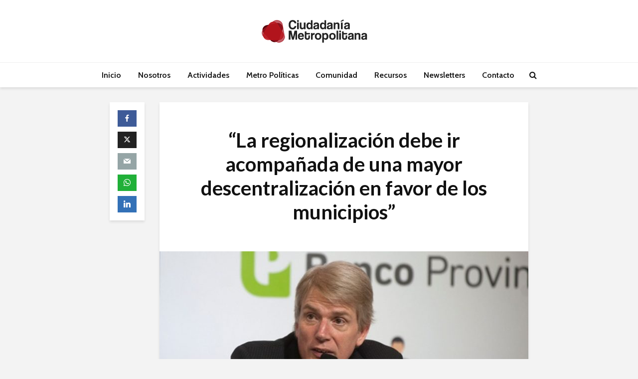

--- FILE ---
content_type: text/html; charset=UTF-8
request_url: http://ciudadaniametropolitana.org.ar/2019/08/la-regionalizacion-debe-ir-acompanada-de-una-mayor-descentralizacion-en-favor-de-los-municipios/
body_size: 95910
content:
<!DOCTYPE html>
<html lang="es-AR" class="no-js">
<head>
	<meta charset="UTF-8">
	<meta name="viewport" content="width=device-width,initial-scale=1.0">
		<link rel="pingback" href="http://ciudadaniametropolitana.org.ar/xmlrpc.php">
	<link rel="profile" href="https://gmpg.org/xfn/11" />
		<title>&#8220;La regionalización debe ir acompañada de una mayor descentralización en favor de los municipios&#8221; &#8211; Ciudadanía Metropolitana</title>
<meta name='robots' content='max-image-preview:large' />
<link rel='dns-prefetch' href='//fonts.googleapis.com' />
<link rel="alternate" type="application/rss+xml" title="Ciudadanía Metropolitana &raquo; Feed" href="http://ciudadaniametropolitana.org.ar/feed/" />
<link rel="alternate" type="application/rss+xml" title="Ciudadanía Metropolitana &raquo; RSS de los comentarios" href="http://ciudadaniametropolitana.org.ar/comments/feed/" />
<link rel="alternate" type="application/rss+xml" title="Ciudadanía Metropolitana &raquo; &#8220;La regionalización debe ir acompañada de una mayor descentralización en favor de los municipios&#8221; RSS de los comentarios" href="http://ciudadaniametropolitana.org.ar/2019/08/la-regionalizacion-debe-ir-acompanada-de-una-mayor-descentralizacion-en-favor-de-los-municipios/feed/" />
<link rel="alternate" title="oEmbed (JSON)" type="application/json+oembed" href="http://ciudadaniametropolitana.org.ar/wp-json/oembed/1.0/embed?url=http%3A%2F%2Fciudadaniametropolitana.org.ar%2F2019%2F08%2Fla-regionalizacion-debe-ir-acompanada-de-una-mayor-descentralizacion-en-favor-de-los-municipios%2F" />
<link rel="alternate" title="oEmbed (XML)" type="text/xml+oembed" href="http://ciudadaniametropolitana.org.ar/wp-json/oembed/1.0/embed?url=http%3A%2F%2Fciudadaniametropolitana.org.ar%2F2019%2F08%2Fla-regionalizacion-debe-ir-acompanada-de-una-mayor-descentralizacion-en-favor-de-los-municipios%2F&#038;format=xml" />
<style id='wp-img-auto-sizes-contain-inline-css' type='text/css'>
img:is([sizes=auto i],[sizes^="auto," i]){contain-intrinsic-size:3000px 1500px}
/*# sourceURL=wp-img-auto-sizes-contain-inline-css */
</style>
<style id='wp-emoji-styles-inline-css' type='text/css'>

	img.wp-smiley, img.emoji {
		display: inline !important;
		border: none !important;
		box-shadow: none !important;
		height: 1em !important;
		width: 1em !important;
		margin: 0 0.07em !important;
		vertical-align: -0.1em !important;
		background: none !important;
		padding: 0 !important;
	}
/*# sourceURL=wp-emoji-styles-inline-css */
</style>
<style id='wp-block-library-inline-css' type='text/css'>
:root{--wp-block-synced-color:#7a00df;--wp-block-synced-color--rgb:122,0,223;--wp-bound-block-color:var(--wp-block-synced-color);--wp-editor-canvas-background:#ddd;--wp-admin-theme-color:#007cba;--wp-admin-theme-color--rgb:0,124,186;--wp-admin-theme-color-darker-10:#006ba1;--wp-admin-theme-color-darker-10--rgb:0,107,160.5;--wp-admin-theme-color-darker-20:#005a87;--wp-admin-theme-color-darker-20--rgb:0,90,135;--wp-admin-border-width-focus:2px}@media (min-resolution:192dpi){:root{--wp-admin-border-width-focus:1.5px}}.wp-element-button{cursor:pointer}:root .has-very-light-gray-background-color{background-color:#eee}:root .has-very-dark-gray-background-color{background-color:#313131}:root .has-very-light-gray-color{color:#eee}:root .has-very-dark-gray-color{color:#313131}:root .has-vivid-green-cyan-to-vivid-cyan-blue-gradient-background{background:linear-gradient(135deg,#00d084,#0693e3)}:root .has-purple-crush-gradient-background{background:linear-gradient(135deg,#34e2e4,#4721fb 50%,#ab1dfe)}:root .has-hazy-dawn-gradient-background{background:linear-gradient(135deg,#faaca8,#dad0ec)}:root .has-subdued-olive-gradient-background{background:linear-gradient(135deg,#fafae1,#67a671)}:root .has-atomic-cream-gradient-background{background:linear-gradient(135deg,#fdd79a,#004a59)}:root .has-nightshade-gradient-background{background:linear-gradient(135deg,#330968,#31cdcf)}:root .has-midnight-gradient-background{background:linear-gradient(135deg,#020381,#2874fc)}:root{--wp--preset--font-size--normal:16px;--wp--preset--font-size--huge:42px}.has-regular-font-size{font-size:1em}.has-larger-font-size{font-size:2.625em}.has-normal-font-size{font-size:var(--wp--preset--font-size--normal)}.has-huge-font-size{font-size:var(--wp--preset--font-size--huge)}.has-text-align-center{text-align:center}.has-text-align-left{text-align:left}.has-text-align-right{text-align:right}.has-fit-text{white-space:nowrap!important}#end-resizable-editor-section{display:none}.aligncenter{clear:both}.items-justified-left{justify-content:flex-start}.items-justified-center{justify-content:center}.items-justified-right{justify-content:flex-end}.items-justified-space-between{justify-content:space-between}.screen-reader-text{border:0;clip-path:inset(50%);height:1px;margin:-1px;overflow:hidden;padding:0;position:absolute;width:1px;word-wrap:normal!important}.screen-reader-text:focus{background-color:#ddd;clip-path:none;color:#444;display:block;font-size:1em;height:auto;left:5px;line-height:normal;padding:15px 23px 14px;text-decoration:none;top:5px;width:auto;z-index:100000}html :where(.has-border-color){border-style:solid}html :where([style*=border-top-color]){border-top-style:solid}html :where([style*=border-right-color]){border-right-style:solid}html :where([style*=border-bottom-color]){border-bottom-style:solid}html :where([style*=border-left-color]){border-left-style:solid}html :where([style*=border-width]){border-style:solid}html :where([style*=border-top-width]){border-top-style:solid}html :where([style*=border-right-width]){border-right-style:solid}html :where([style*=border-bottom-width]){border-bottom-style:solid}html :where([style*=border-left-width]){border-left-style:solid}html :where(img[class*=wp-image-]){height:auto;max-width:100%}:where(figure){margin:0 0 1em}html :where(.is-position-sticky){--wp-admin--admin-bar--position-offset:var(--wp-admin--admin-bar--height,0px)}@media screen and (max-width:600px){html :where(.is-position-sticky){--wp-admin--admin-bar--position-offset:0px}}

/*# sourceURL=wp-block-library-inline-css */
</style><style id='global-styles-inline-css' type='text/css'>
:root{--wp--preset--aspect-ratio--square: 1;--wp--preset--aspect-ratio--4-3: 4/3;--wp--preset--aspect-ratio--3-4: 3/4;--wp--preset--aspect-ratio--3-2: 3/2;--wp--preset--aspect-ratio--2-3: 2/3;--wp--preset--aspect-ratio--16-9: 16/9;--wp--preset--aspect-ratio--9-16: 9/16;--wp--preset--color--black: #000000;--wp--preset--color--cyan-bluish-gray: #abb8c3;--wp--preset--color--white: #ffffff;--wp--preset--color--pale-pink: #f78da7;--wp--preset--color--vivid-red: #cf2e2e;--wp--preset--color--luminous-vivid-orange: #ff6900;--wp--preset--color--luminous-vivid-amber: #fcb900;--wp--preset--color--light-green-cyan: #7bdcb5;--wp--preset--color--vivid-green-cyan: #00d084;--wp--preset--color--pale-cyan-blue: #8ed1fc;--wp--preset--color--vivid-cyan-blue: #0693e3;--wp--preset--color--vivid-purple: #9b51e0;--wp--preset--color--gridlove-acc: #dd3333;--wp--preset--color--gridlove-meta: #818181;--wp--preset--color--gridlove-txt: #5e5e5e;--wp--preset--color--gridlove-bg: #ffffff;--wp--preset--color--gridlove-highlight-acc: #ffffff;--wp--preset--color--gridlove-highlight-txt: #ffffff;--wp--preset--color--gridlove-highlight-bg: #000000;--wp--preset--color--gridlove-cat-13: #e25656;--wp--preset--color--gridlove-cat-20: #8f2327;--wp--preset--color--gridlove-cat-19: #682119;--wp--preset--gradient--vivid-cyan-blue-to-vivid-purple: linear-gradient(135deg,rgb(6,147,227) 0%,rgb(155,81,224) 100%);--wp--preset--gradient--light-green-cyan-to-vivid-green-cyan: linear-gradient(135deg,rgb(122,220,180) 0%,rgb(0,208,130) 100%);--wp--preset--gradient--luminous-vivid-amber-to-luminous-vivid-orange: linear-gradient(135deg,rgb(252,185,0) 0%,rgb(255,105,0) 100%);--wp--preset--gradient--luminous-vivid-orange-to-vivid-red: linear-gradient(135deg,rgb(255,105,0) 0%,rgb(207,46,46) 100%);--wp--preset--gradient--very-light-gray-to-cyan-bluish-gray: linear-gradient(135deg,rgb(238,238,238) 0%,rgb(169,184,195) 100%);--wp--preset--gradient--cool-to-warm-spectrum: linear-gradient(135deg,rgb(74,234,220) 0%,rgb(151,120,209) 20%,rgb(207,42,186) 40%,rgb(238,44,130) 60%,rgb(251,105,98) 80%,rgb(254,248,76) 100%);--wp--preset--gradient--blush-light-purple: linear-gradient(135deg,rgb(255,206,236) 0%,rgb(152,150,240) 100%);--wp--preset--gradient--blush-bordeaux: linear-gradient(135deg,rgb(254,205,165) 0%,rgb(254,45,45) 50%,rgb(107,0,62) 100%);--wp--preset--gradient--luminous-dusk: linear-gradient(135deg,rgb(255,203,112) 0%,rgb(199,81,192) 50%,rgb(65,88,208) 100%);--wp--preset--gradient--pale-ocean: linear-gradient(135deg,rgb(255,245,203) 0%,rgb(182,227,212) 50%,rgb(51,167,181) 100%);--wp--preset--gradient--electric-grass: linear-gradient(135deg,rgb(202,248,128) 0%,rgb(113,206,126) 100%);--wp--preset--gradient--midnight: linear-gradient(135deg,rgb(2,3,129) 0%,rgb(40,116,252) 100%);--wp--preset--font-size--small: 12.8px;--wp--preset--font-size--medium: 20px;--wp--preset--font-size--large: 20.8px;--wp--preset--font-size--x-large: 42px;--wp--preset--font-size--normal: 16px;--wp--preset--font-size--huge: 27.2px;--wp--preset--spacing--20: 0.44rem;--wp--preset--spacing--30: 0.67rem;--wp--preset--spacing--40: 1rem;--wp--preset--spacing--50: 1.5rem;--wp--preset--spacing--60: 2.25rem;--wp--preset--spacing--70: 3.38rem;--wp--preset--spacing--80: 5.06rem;--wp--preset--shadow--natural: 6px 6px 9px rgba(0, 0, 0, 0.2);--wp--preset--shadow--deep: 12px 12px 50px rgba(0, 0, 0, 0.4);--wp--preset--shadow--sharp: 6px 6px 0px rgba(0, 0, 0, 0.2);--wp--preset--shadow--outlined: 6px 6px 0px -3px rgb(255, 255, 255), 6px 6px rgb(0, 0, 0);--wp--preset--shadow--crisp: 6px 6px 0px rgb(0, 0, 0);}:where(.is-layout-flex){gap: 0.5em;}:where(.is-layout-grid){gap: 0.5em;}body .is-layout-flex{display: flex;}.is-layout-flex{flex-wrap: wrap;align-items: center;}.is-layout-flex > :is(*, div){margin: 0;}body .is-layout-grid{display: grid;}.is-layout-grid > :is(*, div){margin: 0;}:where(.wp-block-columns.is-layout-flex){gap: 2em;}:where(.wp-block-columns.is-layout-grid){gap: 2em;}:where(.wp-block-post-template.is-layout-flex){gap: 1.25em;}:where(.wp-block-post-template.is-layout-grid){gap: 1.25em;}.has-black-color{color: var(--wp--preset--color--black) !important;}.has-cyan-bluish-gray-color{color: var(--wp--preset--color--cyan-bluish-gray) !important;}.has-white-color{color: var(--wp--preset--color--white) !important;}.has-pale-pink-color{color: var(--wp--preset--color--pale-pink) !important;}.has-vivid-red-color{color: var(--wp--preset--color--vivid-red) !important;}.has-luminous-vivid-orange-color{color: var(--wp--preset--color--luminous-vivid-orange) !important;}.has-luminous-vivid-amber-color{color: var(--wp--preset--color--luminous-vivid-amber) !important;}.has-light-green-cyan-color{color: var(--wp--preset--color--light-green-cyan) !important;}.has-vivid-green-cyan-color{color: var(--wp--preset--color--vivid-green-cyan) !important;}.has-pale-cyan-blue-color{color: var(--wp--preset--color--pale-cyan-blue) !important;}.has-vivid-cyan-blue-color{color: var(--wp--preset--color--vivid-cyan-blue) !important;}.has-vivid-purple-color{color: var(--wp--preset--color--vivid-purple) !important;}.has-black-background-color{background-color: var(--wp--preset--color--black) !important;}.has-cyan-bluish-gray-background-color{background-color: var(--wp--preset--color--cyan-bluish-gray) !important;}.has-white-background-color{background-color: var(--wp--preset--color--white) !important;}.has-pale-pink-background-color{background-color: var(--wp--preset--color--pale-pink) !important;}.has-vivid-red-background-color{background-color: var(--wp--preset--color--vivid-red) !important;}.has-luminous-vivid-orange-background-color{background-color: var(--wp--preset--color--luminous-vivid-orange) !important;}.has-luminous-vivid-amber-background-color{background-color: var(--wp--preset--color--luminous-vivid-amber) !important;}.has-light-green-cyan-background-color{background-color: var(--wp--preset--color--light-green-cyan) !important;}.has-vivid-green-cyan-background-color{background-color: var(--wp--preset--color--vivid-green-cyan) !important;}.has-pale-cyan-blue-background-color{background-color: var(--wp--preset--color--pale-cyan-blue) !important;}.has-vivid-cyan-blue-background-color{background-color: var(--wp--preset--color--vivid-cyan-blue) !important;}.has-vivid-purple-background-color{background-color: var(--wp--preset--color--vivid-purple) !important;}.has-black-border-color{border-color: var(--wp--preset--color--black) !important;}.has-cyan-bluish-gray-border-color{border-color: var(--wp--preset--color--cyan-bluish-gray) !important;}.has-white-border-color{border-color: var(--wp--preset--color--white) !important;}.has-pale-pink-border-color{border-color: var(--wp--preset--color--pale-pink) !important;}.has-vivid-red-border-color{border-color: var(--wp--preset--color--vivid-red) !important;}.has-luminous-vivid-orange-border-color{border-color: var(--wp--preset--color--luminous-vivid-orange) !important;}.has-luminous-vivid-amber-border-color{border-color: var(--wp--preset--color--luminous-vivid-amber) !important;}.has-light-green-cyan-border-color{border-color: var(--wp--preset--color--light-green-cyan) !important;}.has-vivid-green-cyan-border-color{border-color: var(--wp--preset--color--vivid-green-cyan) !important;}.has-pale-cyan-blue-border-color{border-color: var(--wp--preset--color--pale-cyan-blue) !important;}.has-vivid-cyan-blue-border-color{border-color: var(--wp--preset--color--vivid-cyan-blue) !important;}.has-vivid-purple-border-color{border-color: var(--wp--preset--color--vivid-purple) !important;}.has-vivid-cyan-blue-to-vivid-purple-gradient-background{background: var(--wp--preset--gradient--vivid-cyan-blue-to-vivid-purple) !important;}.has-light-green-cyan-to-vivid-green-cyan-gradient-background{background: var(--wp--preset--gradient--light-green-cyan-to-vivid-green-cyan) !important;}.has-luminous-vivid-amber-to-luminous-vivid-orange-gradient-background{background: var(--wp--preset--gradient--luminous-vivid-amber-to-luminous-vivid-orange) !important;}.has-luminous-vivid-orange-to-vivid-red-gradient-background{background: var(--wp--preset--gradient--luminous-vivid-orange-to-vivid-red) !important;}.has-very-light-gray-to-cyan-bluish-gray-gradient-background{background: var(--wp--preset--gradient--very-light-gray-to-cyan-bluish-gray) !important;}.has-cool-to-warm-spectrum-gradient-background{background: var(--wp--preset--gradient--cool-to-warm-spectrum) !important;}.has-blush-light-purple-gradient-background{background: var(--wp--preset--gradient--blush-light-purple) !important;}.has-blush-bordeaux-gradient-background{background: var(--wp--preset--gradient--blush-bordeaux) !important;}.has-luminous-dusk-gradient-background{background: var(--wp--preset--gradient--luminous-dusk) !important;}.has-pale-ocean-gradient-background{background: var(--wp--preset--gradient--pale-ocean) !important;}.has-electric-grass-gradient-background{background: var(--wp--preset--gradient--electric-grass) !important;}.has-midnight-gradient-background{background: var(--wp--preset--gradient--midnight) !important;}.has-small-font-size{font-size: var(--wp--preset--font-size--small) !important;}.has-medium-font-size{font-size: var(--wp--preset--font-size--medium) !important;}.has-large-font-size{font-size: var(--wp--preset--font-size--large) !important;}.has-x-large-font-size{font-size: var(--wp--preset--font-size--x-large) !important;}
/*# sourceURL=global-styles-inline-css */
</style>

<style id='classic-theme-styles-inline-css' type='text/css'>
/*! This file is auto-generated */
.wp-block-button__link{color:#fff;background-color:#32373c;border-radius:9999px;box-shadow:none;text-decoration:none;padding:calc(.667em + 2px) calc(1.333em + 2px);font-size:1.125em}.wp-block-file__button{background:#32373c;color:#fff;text-decoration:none}
/*# sourceURL=/wp-includes/css/classic-themes.min.css */
</style>
<link rel='stylesheet' id='awsm-ead-public-css' href='http://ciudadaniametropolitana.org.ar/wp-content/plugins/embed-any-document/css/embed-public.min.css?ver=2.7.12' type='text/css' media='all' />
<link rel='stylesheet' id='contact-form-7-css' href='http://ciudadaniametropolitana.org.ar/wp-content/plugins/contact-form-7/includes/css/styles.css?ver=6.1.4' type='text/css' media='all' />
<link rel='stylesheet' id='mks_shortcodes_simple_line_icons-css' href='http://ciudadaniametropolitana.org.ar/wp-content/plugins/meks-flexible-shortcodes/css/simple-line/simple-line-icons.css?ver=1.3.8' type='text/css' media='screen' />
<link rel='stylesheet' id='mks_shortcodes_css-css' href='http://ciudadaniametropolitana.org.ar/wp-content/plugins/meks-flexible-shortcodes/css/style.css?ver=1.3.8' type='text/css' media='screen' />
<link rel='stylesheet' id='gridlove-fonts-css' href='http://fonts.googleapis.com/css?family=Cabin%3A400%2C600%7CLato%3A400%2C700&#038;subset=latin&#038;ver=2.1.2' type='text/css' media='all' />
<link rel='stylesheet' id='gridlove-main-css' href='http://ciudadaniametropolitana.org.ar/wp-content/themes/gridlove/assets/css/min.css?ver=2.1.2' type='text/css' media='all' />
<style id='gridlove-main-inline-css' type='text/css'>
body{font-size: 16px;}h1, .h1 {font-size: 40px;}h2, .h2,.col-lg-12 .gridlove-post-b .h3 {font-size: 26px;}h3, .h3 {font-size: 18px;}h4, .h4 {font-size: 20px;}h5, .h5 {font-size: 18px;}h6, .h6 {font-size: 16px;}.widget, .gridlove-header-responsive .sub-menu, .gridlove-site-header .sub-menu{font-size: 14px;}.gridlove-main-navigation {font-size: 16px;}.gridlove-post {font-size: 16px;}body{background-color: #f3f3f3;color: #5e5e5e;font-family: 'Cabin';font-weight: 400;}h1, h2, h3, h4, h5, h6,.h1, .h2, .h3, .h4, .h5, .h6,blockquote,thead td,.comment-author b,q:before,#bbpress-forums .bbp-forum-title, #bbpress-forums .bbp-topic-permalink{color: #111111;font-family: 'Lato';font-weight: 700;}.gridlove-main-nav a,.gridlove-posts-widget a{font-family: 'Cabin';font-weight: 600;}.gridlove-header-top{background-color: #222222;color: #dddddd;}.gridlove-header-top a{color: #dddddd;}.gridlove-header-top a:hover{color: #ffffff;}.gridlove-header-wrapper,.gridlove-header-middle .sub-menu,.gridlove-header-responsive,.gridlove-header-responsive .sub-menu{background-color:#ffffff; }.gridlove-header-middle,.gridlove-header-middle a,.gridlove-header-responsive,.gridlove-header-responsive a{color: #111111;}.gridlove-header-middle a:hover,.gridlove-header-middle .gridlove-sidebar-action:hover,.gridlove-header-middle .gridlove-actions-button > span:hover,.gridlove-header-middle .current_page_item > a,.gridlove-header-middle .current_page_ancestor > a,.gridlove-header-middle .current-menu-item > a,.gridlove-header-middle .current-menu-ancestor > a,.gridlove-header-middle .gridlove-category-menu article:hover a,.gridlove-header-responsive a:hover{color: #dd3333;}.gridlove-header-middle .active>span,.gridlove-header-middle .gridlove-main-nav>li.menu-item-has-children:hover>a,.gridlove-header-middle .gridlove-social-icons:hover>span,.gridlove-header-responsive .active>span{background-color: rgba(17,17,17,0.05)}.gridlove-header-middle .gridlove-button-search{background-color: #dd3333;}.gridlove-header-middle .gridlove-search-form input{border-color: rgba(17,17,17,0.1)}.gridlove-header-middle .sub-menu,.gridlove-header-responsive .sub-menu{border-top: 1px solid rgba(17,17,17,0.05)}.gridlove-header-middle{height: 125px;}.gridlove-logo{max-height: 125px;}.gridlove-branding-bg{background:#f0233b;}.gridlove-header-responsive .gridlove-actions-button:hover >span{color:#dd3333;}.gridlove-sidebar-action .gridlove-bars:before,.gridlove-sidebar-action .gridlove-bars:after{background:#111111;}.gridlove-sidebar-action:hover .gridlove-bars:before,.gridlove-sidebar-action:hover .gridlove-bars:after{background:#dd3333;}.gridlove-sidebar-action .gridlove-bars{border-color: #111111;}.gridlove-sidebar-action:hover .gridlove-bars{border-color:#dd3333;}.gridlove-header-bottom .sub-menu{ background-color:#ffffff;}.gridlove-header-bottom .sub-menu a{color:#111111;}.gridlove-header-bottom .sub-menu a:hover,.gridlove-header-bottom .gridlove-category-menu article:hover a{color:#009cff;}.gridlove-header-bottom{background-color:#ffffff;}.gridlove-header-bottom,.gridlove-header-bottom a{color: #111111;}.gridlove-header-bottom a:hover,.gridlove-header-bottom .gridlove-sidebar-action:hover,.gridlove-header-bottom .gridlove-actions-button > span:hover,.gridlove-header-bottom .current_page_item > a,.gridlove-header-bottom .current_page_ancestor > a,.gridlove-header-bottom .current-menu-item > a,.gridlove-header-bottom .current-menu-ancestor > a {color: #009cff;}.gridlove-header-bottom .active>span,.gridlove-header-bottom .gridlove-main-nav>li.menu-item-has-children:hover>a,.gridlove-header-bottom .gridlove-social-icons:hover>span{background-color: rgba(17,17,17,0.05)}.gridlove-header-bottom .gridlove-search-form input{border-color: rgba(17,17,17,0.1)}.gridlove-header-bottom,.gridlove-header-bottom .sub-menu{border-top: 1px solid rgba(17,17,17,0.07)}.gridlove-header-bottom .gridlove-button-search{background-color: #009cff;}.gridlove-header-sticky,.gridlove-header-sticky .sub-menu{background-color:#ffffff; }.gridlove-header-sticky,.gridlove-header-sticky a{color: #111111;}.gridlove-header-sticky a:hover,.gridlove-header-sticky .gridlove-sidebar-action:hover,.gridlove-header-sticky .gridlove-actions-button > span:hover,.gridlove-header-sticky .current_page_item > a,.gridlove-header-sticky .current_page_ancestor > a,.gridlove-header-sticky .current-menu-item > a,.gridlove-header-sticky .current-menu-ancestor > a,.gridlove-header-sticky .gridlove-category-menu article:hover a{color: #dd3333;}.gridlove-header-sticky .active>span,.gridlove-header-sticky .gridlove-main-nav>li.menu-item-has-children:hover>a,.gridlove-header-sticky .gridlove-social-icons:hover>span{background-color: rgba(17,17,17,0.05)}.gridlove-header-sticky .gridlove-search-form input{border-color: rgba(17,17,17,0.1)}.gridlove-header-sticky .sub-menu{border-top: 1px solid rgba(17,17,17,0.05)}.gridlove-header-sticky .gridlove-button-search{background-color: #dd3333;}.gridlove-cover-area,.gridlove-cover{height:500px; }.gridlove-cover-area .gridlove-cover-bg img{width:1500px; }.gridlove-box,#disqus_thread{background: #ffffff;}a{color: #5e5e5e;}.entry-title a{ color: #111111;}a:hover,.comment-reply-link,#cancel-comment-reply-link,.gridlove-box .entry-title a:hover,.gridlove-posts-widget article:hover a{color: #dd3333;}.entry-content p a,.widget_text a,.entry-content ul a,.entry-content ol a,.gridlove-text-module-content p a{color: #dd3333; border-color: rgba(221,51,51,0.8);}.entry-content p a:hover,.widget_text a:hover,.entry-content ul a:hover,.entry-content ol a:hover,.gridlove-text-module-content p a:hover{border-bottom: 1px solid transparent;}.comment-reply-link:hover,.gallery .gallery-item a:after, .wp-block-gallery .blocks-gallery-item a:after,.wp-block-gallery figure a:after,.entry-content a.gridlove-popup-img {color: #5e5e5e; }.gridlove-post-b .box-col-b:only-child .entry-title a,.gridlove-post-d .entry-overlay:only-child .entry-title a{color: #111111;}.gridlove-post-b .box-col-b:only-child .entry-title a:hover,.gridlove-post-d .entry-overlay:only-child .entry-title a:hover,.gridlove-content .entry-header .gridlove-breadcrumbs a,.gridlove-content .entry-header .gridlove-breadcrumbs a:hover,.module-header .gridlove-breadcrumbs a,.module-header .gridlove-breadcrumbs a:hover { color: #dd3333; }.gridlove-post-b .box-col-b:only-child .meta-item,.gridlove-post-b .box-col-b:only-child .entry-meta a,.gridlove-post-b .box-col-b:only-child .entry-meta span,.gridlove-post-d .entry-overlay:only-child .meta-item,.gridlove-post-d .entry-overlay:only-child .entry-meta a,.gridlove-post-d .entry-overlay:only-child .entry-meta span {color: #818181;}.entry-meta .meta-item, .entry-meta a, .entry-meta span,.comment-metadata a{color: #818181;}blockquote{color: rgba(17,17,17,0.8);}blockquote:before{color: rgba(17,17,17,0.15);}.entry-meta a:hover{color: #111111;}.widget_tag_cloud a,.entry-tags a,.entry-content .wp-block-tag-cloud a{ background: rgba(94,94,94,0.1); color: #5e5e5e; }.submit,.gridlove-button,.mks_autor_link_wrap a,.mks_read_more a,input[type="submit"],button[type="submit"],.gridlove-cat, .gridlove-pill,.gridlove-button-search,body div.wpforms-container-full .wpforms-form input[type=submit], body div.wpforms-container-full .wpforms-form button[type=submit], body div.wpforms-container-full .wpforms-form .wpforms-page-button,.add_to_cart_button{color:#FFF;background-color: #dd3333;}body div.wpforms-container-full .wpforms-form input[type=submit]:hover, body div.wpforms-container-full .wpforms-form input[type=submit]:focus, body div.wpforms-container-full .wpforms-form input[type=submit]:active, body div.wpforms-container-full .wpforms-form button[type=submit]:hover, body div.wpforms-container-full .wpforms-form button[type=submit]:focus, body div.wpforms-container-full .wpforms-form button[type=submit]:active, body div.wpforms-container-full .wpforms-form .wpforms-page-button:hover, body div.wpforms-container-full .wpforms-form .wpforms-page-button:active, body div.wpforms-container-full .wpforms-form .wpforms-page-button:focus {color:#FFF;background-color: #dd3333;}.wp-block-button__link{background-color: #dd3333; }.gridlove-button:hover,.add_to_cart_button:hover{color:#FFF;}.gridlove-share a:hover{background:rgba(17, 17, 17, .8);color:#FFF;}.gridlove-pill:hover,.gridlove-author-links a:hover,.entry-category a:hover{background: #111;color: #FFF;}.gridlove-cover-content .entry-category a:hover,.entry-overlay .entry-category a:hover,.gridlove-highlight .entry-category a:hover,.gridlove-box.gridlove-post-d .entry-overlay .entry-category a:hover,.gridlove-post-a .entry-category a:hover,.gridlove-highlight .gridlove-format-icon{background: #FFF;color: #111;}.gridlove-author, .gridlove-prev-next-nav,.comment .comment-respond{border-color: rgba(94,94,94,0.1);}.gridlove-load-more a,.gridlove-pagination .gridlove-next a,.gridlove-pagination .gridlove-prev a,.gridlove-pagination .next,.gridlove-pagination .prev,.gridlove-infinite-scroll a,.double-bounce1, .double-bounce2,.gridlove-link-pages > span,.module-actions ul.page-numbers span.page-numbers{color:#FFF;background-color: #dd3333;}.gridlove-pagination .current{background-color:rgba(94,94,94,0.1);}.gridlove-highlight{background: #000000;}.gridlove-highlight,.gridlove-highlight h4,.gridlove-highlight a{color: #ffffff;}.gridlove-highlight .entry-meta .meta-item, .gridlove-highlight .entry-meta a, .gridlove-highlight .entry-meta span,.gridlove-highlight p{color: rgba(255,255,255,0.8);}.gridlove-highlight .gridlove-author-links .fa-link,.gridlove-highlight .gridlove_category_widget .gridlove-full-color li a:after{background: #ffffff;}.gridlove-highlight .entry-meta a:hover{color: #ffffff;}.gridlove-highlight.gridlove-post-d .entry-image a:after{background-color: rgba(0,0,0,0.7);}.gridlove-highlight.gridlove-post-d:hover .entry-image a:after{background-color: rgba(0,0,0,0.9);}.gridlove-highlight.gridlove-post-a .entry-image:hover>a:after, .gridlove-highlight.gridlove-post-b .entry-image:hover a:after{background-color: rgba(0,0,0,0.2);}.gridlove-highlight .gridlove-slider-controls > div{background-color: rgba(255,255,255,0.1);color: #ffffff; }.gridlove-highlight .gridlove-slider-controls > div:hover{background-color: rgba(255,255,255,0.3);color: #ffffff; }.gridlove-highlight.gridlove-box .entry-title a:hover{color: #ffffff;}.gridlove-highlight.widget_meta a, .gridlove-highlight.widget_recent_entries li, .gridlove-highlight.widget_recent_comments li, .gridlove-highlight.widget_nav_menu a, .gridlove-highlight.widget_archive li, .gridlove-highlight.widget_pages a{border-color: rgba(255,255,255,0.1);}.gridlove-cover-content .entry-meta .meta-item, .gridlove-cover-content .entry-meta a, .gridlove-cover-content .entry-meta span,.gridlove-cover-area .gridlove-breadcrumbs,.gridlove-cover-area .gridlove-breadcrumbs a,.gridlove-cover-area .gridlove-breadcrumbs .breadcrumb_last,body .gridlove-content .entry-overlay .gridlove-breadcrumbs {color: rgba(255, 255, 255, .8);}.gridlove-cover-content .entry-meta a:hover,.gridlove-cover-area .gridlove-breadcrumbs a:hover {color: rgba(255, 255, 255, 1);}.module-title h2,.module-title .h2{ color: #111111; }.gridlove-action-link,.gridlove-slider-controls > div,.module-actions ul.page-numbers .next.page-numbers,.module-actions ul.page-numbers .prev.page-numbers{background: rgba(17,17,17,0.1); color: #111111; }.gridlove-slider-controls > div:hover,.gridlove-action-link:hover,.module-actions ul.page-numbers .next.page-numbers:hover,.module-actions ul.page-numbers .prev.page-numbers:hover{color: #111111;background: rgba(17,17,17,0.3); }.gridlove-pn-ico,.gridlove-author-links .fa-link{background: rgba(94,94,94,0.1); color: #5e5e5e;}.gridlove-prev-next-nav a:hover .gridlove-pn-ico{background: rgba(221,51,51,1); color: #ffffff;}.widget_meta a,.widget_recent_entries li,.widget_recent_comments li,.widget_nav_menu a,.widget_archive li,.widget_pages a,.widget_categories li,.gridlove_category_widget .gridlove-count-color li,.widget_categories .children li,.widget_archiv .children li{border-color: rgba(94,94,94,0.1);}.widget_recent_entries a:hover,.menu-item-has-children.active > span,.menu-item-has-children.active > a,.gridlove-nav-widget-acordion:hover,.widget_recent_comments .recentcomments a.url:hover{color: #dd3333;}.widget_recent_comments .url,.post-date,.widget_recent_comments .recentcomments,.gridlove-nav-widget-acordion,.widget_archive li,.rss-date,.widget_categories li,.widget_archive li{color:#818181;}.widget_pages .children,.widget_nav_menu .sub-menu{background:#dd3333;color:#FFF;}.widget_pages .children a,.widget_nav_menu .sub-menu a,.widget_nav_menu .sub-menu span,.widget_pages .children span{color:#FFF;}.widget_tag_cloud a:hover,.entry-tags a:hover,.entry-content .wp-block-tag-cloud a:hover{background: #dd3333;color:#FFF;}.gridlove-footer{background: #111111;color: #ffffff;}.gridlove-footer .widget-title{color: #ffffff;}.gridlove-footer a{color: rgba(255,255,255,0.8);}.gridlove-footer a:hover{color: #ffffff;}.gridlove-footer .widget_recent_comments .url, .gridlove-footer .post-date, .gridlove-footer .widget_recent_comments .recentcomments, .gridlove-footer .gridlove-nav-widget-acordion, .gridlove-footer .widget_archive li, .gridlove-footer .rss-date{color: rgba(255,255,255,0.8); }.gridlove-footer .widget_meta a, .gridlove-footer .widget_recent_entries li, .gridlove-footer .widget_recent_comments li, .gridlove-footer .widget_nav_menu a, .gridlove-footer .widget_archive li, .gridlove-footer .widget_pages a,.gridlove-footer table,.gridlove-footer td,.gridlove-footer th,.gridlove-footer .widget_calendar table,.gridlove-footer .widget.widget_categories select,.gridlove-footer .widget_calendar table tfoot tr td{border-color: rgba(255,255,255,0.2);}table,thead,td,th,.widget_calendar table{ border-color: rgba(94,94,94,0.1);}input[type="text"], input[type="email"],input[type="search"], input[type="url"], input[type="tel"], input[type="number"], input[type="date"], input[type="password"], select, textarea{border-color: rgba(94,94,94,0.2);}.gridlove-site-content div.mejs-container .mejs-controls {background-color: rgba(94,94,94,0.1);}body .gridlove-site-content .mejs-controls .mejs-time-rail .mejs-time-current{background: #dd3333;}body .gridlove-site-content .mejs-video.mejs-container .mejs-controls{background-color: rgba(255,255,255,0.9);}.wp-block-cover .wp-block-cover-image-text, .wp-block-cover .wp-block-cover-text, .wp-block-cover h2, .wp-block-cover-image .wp-block-cover-image-text, .wp-block-cover-image .wp-block-cover-text, .wp-block-cover-image h2{font-family: 'Lato';font-weight: 700; }.wp-block-cover-image .wp-block-cover-image-text, .wp-block-cover-image h2{font-size: 26px;}.widget_display_replies li, .widget_display_topics li{ color:#818181; }.has-small-font-size{ font-size: 12px;}.has-large-font-size{ font-size: 20px;}.has-huge-font-size{ font-size: 25px;}@media(min-width: 1024px){.has-small-font-size{ font-size: 12px;}.has-normal-font-size{ font-size: 16px;}.has-large-font-size{ font-size: 20px;}.has-huge-font-size{ font-size: 27px;}}.has-gridlove-acc-background-color{ background-color: #dd3333;}.has-gridlove-acc-color{ color: #dd3333;}.has-gridlove-meta-background-color{ background-color: #818181;}.has-gridlove-meta-color{ color: #818181;}.has-gridlove-txt-background-color{ background-color: #5e5e5e;}.has-gridlove-txt-color{ color: #5e5e5e;}.has-gridlove-bg-background-color{ background-color: #ffffff;}.has-gridlove-bg-color{ color: #ffffff;}.has-gridlove-highlight-acc-background-color{ background-color: #ffffff;}.has-gridlove-highlight-acc-color{ color: #ffffff;}.has-gridlove-highlight-txt-background-color{ background-color: #ffffff;}.has-gridlove-highlight-txt-color{ color: #ffffff;}.has-gridlove-highlight-bg-background-color{ background-color: #000000;}.has-gridlove-highlight-bg-color{ color: #000000;}.has-gridlove-cat-13-background-color{ background-color: #e25656;}.has-gridlove-cat-13-color{ color: #e25656;}.has-gridlove-cat-20-background-color{ background-color: #8f2327;}.has-gridlove-cat-20-color{ color: #8f2327;}.has-gridlove-cat-19-background-color{ background-color: #682119;}.has-gridlove-cat-19-color{ color: #682119;}.gridlove-cats .gridlove-cat .entry-overlay-wrapper .entry-image:after, .gridlove-cat.gridlove-post-d .entry-image a:after { background-color: rgba(221,51,51,0.7); }.gridlove-cat.gridlove-post-d:hover .entry-image a:after { background-color: rgba(221,51,51,0.9); }.gridlove-cat-13{ background: #e25656;}.gridlove-cat-col-13:hover{ color: #e25656;}.gridlove-cats .gridlove-cat-13 .entry-overlay-wrapper .entry-image:after, .gridlove-cat-13.gridlove-post-d .entry-image a:after { background-color: rgba(226,86,86,0.7); }.gridlove-cat-13.gridlove-post-d:hover .entry-image a:after { background-color: rgba(226,86,86,0.9); }.gridlove-cat-20{ background: #8f2327;}.gridlove-cat-col-20:hover{ color: #8f2327;}.gridlove-cats .gridlove-cat-20 .entry-overlay-wrapper .entry-image:after, .gridlove-cat-20.gridlove-post-d .entry-image a:after { background-color: rgba(143,35,39,0.7); }.gridlove-cat-20.gridlove-post-d:hover .entry-image a:after { background-color: rgba(143,35,39,0.9); }.gridlove-cat-19{ background: #682119;}.gridlove-cat-col-19:hover{ color: #682119;}.gridlove-cats .gridlove-cat-19 .entry-overlay-wrapper .entry-image:after, .gridlove-cat-19.gridlove-post-d .entry-image a:after { background-color: rgba(104,33,25,0.7); }.gridlove-cat-19.gridlove-post-d:hover .entry-image a:after { background-color: rgba(104,33,25,0.9); }
/*# sourceURL=gridlove-main-inline-css */
</style>
<link rel='stylesheet' id='gridlove_child_load_scripts-css' href='http://ciudadaniametropolitana.org.ar/wp-content/themes/gridlove-child/style.css?ver=2.1.2' type='text/css' media='screen' />
<link rel='stylesheet' id='meks-ads-widget-css' href='http://ciudadaniametropolitana.org.ar/wp-content/plugins/meks-easy-ads-widget/css/style.css?ver=2.0.9' type='text/css' media='all' />
<link rel='stylesheet' id='meks_instagram-widget-styles-css' href='http://ciudadaniametropolitana.org.ar/wp-content/plugins/meks-easy-instagram-widget/css/widget.css?ver=6.9' type='text/css' media='all' />
<link rel='stylesheet' id='meks-flickr-widget-css' href='http://ciudadaniametropolitana.org.ar/wp-content/plugins/meks-simple-flickr-widget/css/style.css?ver=1.3' type='text/css' media='all' />
<link rel='stylesheet' id='meks-author-widget-css' href='http://ciudadaniametropolitana.org.ar/wp-content/plugins/meks-smart-author-widget/css/style.css?ver=1.1.5' type='text/css' media='all' />
<link rel='stylesheet' id='meks-social-widget-css' href='http://ciudadaniametropolitana.org.ar/wp-content/plugins/meks-smart-social-widget/css/style.css?ver=1.6.5' type='text/css' media='all' />
<link rel='stylesheet' id='meks-themeforest-widget-css' href='http://ciudadaniametropolitana.org.ar/wp-content/plugins/meks-themeforest-smart-widget/css/style.css?ver=1.6' type='text/css' media='all' />
<link rel='stylesheet' id='meks_ess-main-css' href='http://ciudadaniametropolitana.org.ar/wp-content/plugins/meks-easy-social-share/assets/css/main.css?ver=1.3' type='text/css' media='all' />
<script type="text/javascript" src="http://ciudadaniametropolitana.org.ar/wp-includes/js/jquery/jquery.min.js?ver=3.7.1" id="jquery-core-js"></script>
<script type="text/javascript" src="http://ciudadaniametropolitana.org.ar/wp-includes/js/jquery/jquery-migrate.min.js?ver=3.4.1" id="jquery-migrate-js"></script>
<link rel="https://api.w.org/" href="http://ciudadaniametropolitana.org.ar/wp-json/" /><link rel="alternate" title="JSON" type="application/json" href="http://ciudadaniametropolitana.org.ar/wp-json/wp/v2/posts/1051" /><link rel="EditURI" type="application/rsd+xml" title="RSD" href="http://ciudadaniametropolitana.org.ar/xmlrpc.php?rsd" />
<meta name="generator" content="WordPress 6.9" />
<link rel="canonical" href="http://ciudadaniametropolitana.org.ar/2019/08/la-regionalizacion-debe-ir-acompanada-de-una-mayor-descentralizacion-en-favor-de-los-municipios/" />
<link rel='shortlink' href='http://ciudadaniametropolitana.org.ar/?p=1051' />
<meta name="generator" content="Redux 4.5.10" /><style type="text/css">.recentcomments a{display:inline !important;padding:0 !important;margin:0 !important;}</style><link rel="icon" href="http://ciudadaniametropolitana.org.ar/wp-content/uploads/2018/09/cropped-ipcm-e1536174134559-1-32x32.png" sizes="32x32" />
<link rel="icon" href="http://ciudadaniametropolitana.org.ar/wp-content/uploads/2018/09/cropped-ipcm-e1536174134559-1-192x192.png" sizes="192x192" />
<link rel="apple-touch-icon" href="http://ciudadaniametropolitana.org.ar/wp-content/uploads/2018/09/cropped-ipcm-e1536174134559-1-180x180.png" />
<meta name="msapplication-TileImage" content="http://ciudadaniametropolitana.org.ar/wp-content/uploads/2018/09/cropped-ipcm-e1536174134559-1-270x270.png" />
		<style type="text/css" id="wp-custom-css">
			@import url('https://fonts.googleapis.com/css?family=Kaushan+Script');.module-title {
	display:none;
}
.category-textual .entry-title {
	font-family: 'Kaushan Script', cursive;
	font-size: 28px;
	font-weight: 400;
	margin-top: 10px
}

.category-textual .meta-author {
	display: none;
}

.category-documentos .meta-author {
	display: none;
}

.category-otros-eventos .meta-author {
	display: none;
}

.gridlove-inject {
	font-family: Lato;
	font-size: 17px;
	font-weight: 600;
}

.gridlove-highlight {
    height: 350px;
}

.gridlove-higlight .entry-image img, .gridlove-highlight .entry-image img {
    height: 350px;
    width: 100%;
}

.gridlove-highlight .entry-content {
	margin-top: 10px;
	font-size: 15px;
	line-height: 1.5;
}

.module-header {
	display: none;
}

.category-politicas-locales .meta-author {
	display: none;
}

.category-eventos .meta-author {
	display: none;
}

.gridlove-highlight .box-inner-ellipsis {
  height: 320px;
  max-height: 320px;
  overflow: hidden;
}

ul.mks_social_widget_ul .socicon-instagram {
    background: #DD2A7B;
}

.gridlove-cat-3 {
	visibility: hidden;
}

.gridlove-cat-5 {
	visibility: hidden;
}

#.yrc-shell {
	height: 300px;
	background-color: #8f2327;
}

#.yrc-item {
	color:#ffffff;
}

#.pb-block.yrc-video-title.yrc-item-title {
	margin-top: 20px;
	margin-right: 10px;
	margin-bottom: 1px;
	margin-left: 10px;
	font-weight: 600;
	font-size:18px;
	text-align:center;
}

#.yrc-video-date {
	visibility:hidden;
}

.pcp-carousel-wrapper .sp-pcp-carousel {
	padding: 0;
	height: 300px;
}

.mks_accordion {
	border-bottom: 0px;	
} 

.mks_accordion_item {
	border: 0px;
}

.mks_accordion_content{
	border-top: 0px;
}

.mks_accordion_heading {
	font-weight: bold;
}		</style>
		</head>

<body class="wp-singular post-template-default single single-post postid-1051 single-format-standard wp-embed-responsive wp-theme-gridlove wp-child-theme-gridlove-child chrome gridlove-cover-overlay-soft-dark gridlove-v_2_1_2 gridlove-child">

					
			
			
		<header id="header" class="gridlove-site-header hidden-md-down gridlove-header-wide gridlove-header-shadow">
				
				
				<div class="gridlove-header-4">
	<div class="gridlove-header-wrapper">
	<div class="gridlove-header-middle">
		<div class="gridlove-slot-c">
			
<div class="gridlove-site-branding  ">
			<span class="site-title h1"><a href="http://ciudadaniametropolitana.org.ar/" rel="home"><img class="gridlove-logo" src="http://ciudadaniametropolitana.org.ar/wp-content/uploads/2018/09/logo.png" alt="Ciudadanía Metropolitana"></a></span>
	
	
</div>

		</div>
	</div>
	</div>
	<div class="gridlove-header-bottom">
		<div class="gridlove-slot-c">
			<nav class="gridlove-main-navigation">	
				<ul id="menu-principal" class="gridlove-main-nav gridlove-menu"><li id="menu-item-62" class="menu-item menu-item-type-post_type menu-item-object-page menu-item-home menu-item-62"><a href="http://ciudadaniametropolitana.org.ar/">Inicio</a></li>
<li id="menu-item-256" class="menu-item menu-item-type-custom menu-item-object-custom menu-item-has-children menu-item-256"><a>Nosotros</a>
<ul class="sub-menu">
	<li id="menu-item-16" class="menu-item menu-item-type-post_type menu-item-object-page menu-item-16"><a href="http://ciudadaniametropolitana.org.ar/quines-somos/">Quiénes Somos</a></li>
	<li id="menu-item-203" class="menu-item menu-item-type-post_type menu-item-object-page menu-item-203"><a href="http://ciudadaniametropolitana.org.ar/comite-ejecutivo/">Comité Ejecutivo</a></li>
	<li id="menu-item-465" class="menu-item menu-item-type-post_type menu-item-object-page menu-item-465"><a href="http://ciudadaniametropolitana.org.ar/integrantes/">Integrantes del Instituto</a></li>
</ul>
</li>
<li id="menu-item-1267" class="menu-item menu-item-type-custom menu-item-object-custom menu-item-has-children menu-item-1267"><a>Actividades</a>
<ul class="sub-menu">
	<li id="menu-item-4772" class="menu-item menu-item-type-post_type menu-item-object-page menu-item-4772"><a href="http://ciudadaniametropolitana.org.ar/marco-normativo-institucionalizacion-areas-metropolitanas/">Proceso colaborativo</a></li>
	<li id="menu-item-21" class="menu-item menu-item-type-taxonomy menu-item-object-category menu-item-21"><a href="http://ciudadaniametropolitana.org.ar/category/actividades/">Nuestras actividades</a></li>
	<li id="menu-item-1959" class="menu-item menu-item-type-taxonomy menu-item-object-category menu-item-1959"><a href="http://ciudadaniametropolitana.org.ar/category/agenda/otros-eventos/">Otros eventos</a></li>
</ul>
</li>
<li id="menu-item-1616" class="menu-item menu-item-type-custom menu-item-object-custom menu-item-has-children menu-item-1616"><a>Metro Políticas</a>
<ul class="sub-menu">
	<li id="menu-item-1672" class="menu-item menu-item-type-taxonomy menu-item-object-category menu-item-1672"><a href="http://ciudadaniametropolitana.org.ar/category/buenas-practicas/metropolis-argentinas/">Metrópolis Argentinas</a></li>
	<li id="menu-item-792" class="menu-item menu-item-type-taxonomy menu-item-object-category menu-item-792"><a href="http://ciudadaniametropolitana.org.ar/category/buenas-practicas/debate-metropolitano/">Debate Metropolitano</a></li>
	<li id="menu-item-793" class="menu-item menu-item-type-taxonomy menu-item-object-category menu-item-793"><a href="http://ciudadaniametropolitana.org.ar/category/buenas-practicas/politicas-locales/">Políticas Locales</a></li>
</ul>
</li>
<li id="menu-item-1615" class="menu-item menu-item-type-custom menu-item-object-custom menu-item-has-children menu-item-1615"><a>Comunidad</a>
<ul class="sub-menu">
	<li id="menu-item-1614" class="menu-item menu-item-type-taxonomy menu-item-object-category current-post-ancestor current-menu-parent current-post-parent menu-item-1614"><a href="http://ciudadaniametropolitana.org.ar/category/comunidad-metropolitana/">Comunidad Metropolitana</a></li>
	<li id="menu-item-1266" class="menu-item menu-item-type-taxonomy menu-item-object-category menu-item-1266"><a href="http://ciudadaniametropolitana.org.ar/category/textual/">Textual</a></li>
</ul>
</li>
<li id="menu-item-254" class="menu-item menu-item-type-custom menu-item-object-custom menu-item-has-children menu-item-254"><a>Recursos</a>
<ul class="sub-menu">
	<li id="menu-item-24" class="menu-item menu-item-type-taxonomy menu-item-object-category menu-item-24"><a href="http://ciudadaniametropolitana.org.ar/category/informes/">Informes</a></li>
	<li id="menu-item-316" class="menu-item menu-item-type-taxonomy menu-item-object-category menu-item-316"><a href="http://ciudadaniametropolitana.org.ar/category/documentos/">Documentos</a></li>
	<li id="menu-item-217" class="menu-item menu-item-type-post_type menu-item-object-page menu-item-217"><a href="http://ciudadaniametropolitana.org.ar/sitios-de-interes/">Sitios de Interés</a></li>
</ul>
</li>
<li id="menu-item-918" class="menu-item menu-item-type-post_type menu-item-object-page menu-item-918"><a href="http://ciudadaniametropolitana.org.ar/newsletters/">Newsletters</a></li>
<li id="menu-item-20" class="menu-item menu-item-type-post_type menu-item-object-page menu-item-20"><a href="http://ciudadaniametropolitana.org.ar/contacto/">Contacto</a></li>
</ul>	</nav>				<ul class="gridlove-actions gridlove-menu">
					<li class="gridlove-actions-button gridlove-action-search">
	<span>
		<i class="fa fa-search"></i>
	</span>
	<ul class="sub-menu">
		<li>
			<form class="gridlove-search-form" action="http://ciudadaniametropolitana.org.ar/" method="get"><input name="s" type="text" value="" placeholder="Escriba aquí para buscar..." /><button type="submit" class="gridlove-button-search">Buscar</button></form>		</li>
	</ul>
</li>			</ul>
		</div>
	</div>
</div>
									
											<div id="gridlove-header-sticky" class="gridlove-header-sticky">
	<div class="container">
		
		<div class="gridlove-slot-l">
						
<div class="gridlove-site-branding  ">
			<span class="site-title h1"><a href="http://ciudadaniametropolitana.org.ar/" rel="home"><img class="gridlove-logo" src="http://ciudadaniametropolitana.org.ar/wp-content/uploads/2018/09/logo.png" alt="Ciudadanía Metropolitana"></a></span>
	
	
</div>

		</div>	
		<div class="gridlove-slot-r">
							<nav class="gridlove-main-navigation">	
				<ul id="menu-principal-1" class="gridlove-main-nav gridlove-menu"><li class="menu-item menu-item-type-post_type menu-item-object-page menu-item-home menu-item-62"><a href="http://ciudadaniametropolitana.org.ar/">Inicio</a></li>
<li class="menu-item menu-item-type-custom menu-item-object-custom menu-item-has-children menu-item-256"><a>Nosotros</a>
<ul class="sub-menu">
	<li class="menu-item menu-item-type-post_type menu-item-object-page menu-item-16"><a href="http://ciudadaniametropolitana.org.ar/quines-somos/">Quiénes Somos</a></li>
	<li class="menu-item menu-item-type-post_type menu-item-object-page menu-item-203"><a href="http://ciudadaniametropolitana.org.ar/comite-ejecutivo/">Comité Ejecutivo</a></li>
	<li class="menu-item menu-item-type-post_type menu-item-object-page menu-item-465"><a href="http://ciudadaniametropolitana.org.ar/integrantes/">Integrantes del Instituto</a></li>
</ul>
</li>
<li class="menu-item menu-item-type-custom menu-item-object-custom menu-item-has-children menu-item-1267"><a>Actividades</a>
<ul class="sub-menu">
	<li class="menu-item menu-item-type-post_type menu-item-object-page menu-item-4772"><a href="http://ciudadaniametropolitana.org.ar/marco-normativo-institucionalizacion-areas-metropolitanas/">Proceso colaborativo</a></li>
	<li class="menu-item menu-item-type-taxonomy menu-item-object-category menu-item-21"><a href="http://ciudadaniametropolitana.org.ar/category/actividades/">Nuestras actividades</a></li>
	<li class="menu-item menu-item-type-taxonomy menu-item-object-category menu-item-1959"><a href="http://ciudadaniametropolitana.org.ar/category/agenda/otros-eventos/">Otros eventos</a></li>
</ul>
</li>
<li class="menu-item menu-item-type-custom menu-item-object-custom menu-item-has-children menu-item-1616"><a>Metro Políticas</a>
<ul class="sub-menu">
	<li class="menu-item menu-item-type-taxonomy menu-item-object-category menu-item-1672"><a href="http://ciudadaniametropolitana.org.ar/category/buenas-practicas/metropolis-argentinas/">Metrópolis Argentinas</a></li>
	<li class="menu-item menu-item-type-taxonomy menu-item-object-category menu-item-792"><a href="http://ciudadaniametropolitana.org.ar/category/buenas-practicas/debate-metropolitano/">Debate Metropolitano</a></li>
	<li class="menu-item menu-item-type-taxonomy menu-item-object-category menu-item-793"><a href="http://ciudadaniametropolitana.org.ar/category/buenas-practicas/politicas-locales/">Políticas Locales</a></li>
</ul>
</li>
<li class="menu-item menu-item-type-custom menu-item-object-custom menu-item-has-children menu-item-1615"><a>Comunidad</a>
<ul class="sub-menu">
	<li class="menu-item menu-item-type-taxonomy menu-item-object-category current-post-ancestor current-menu-parent current-post-parent menu-item-1614"><a href="http://ciudadaniametropolitana.org.ar/category/comunidad-metropolitana/">Comunidad Metropolitana</a></li>
	<li class="menu-item menu-item-type-taxonomy menu-item-object-category menu-item-1266"><a href="http://ciudadaniametropolitana.org.ar/category/textual/">Textual</a></li>
</ul>
</li>
<li class="menu-item menu-item-type-custom menu-item-object-custom menu-item-has-children menu-item-254"><a>Recursos</a>
<ul class="sub-menu">
	<li class="menu-item menu-item-type-taxonomy menu-item-object-category menu-item-24"><a href="http://ciudadaniametropolitana.org.ar/category/informes/">Informes</a></li>
	<li class="menu-item menu-item-type-taxonomy menu-item-object-category menu-item-316"><a href="http://ciudadaniametropolitana.org.ar/category/documentos/">Documentos</a></li>
	<li class="menu-item menu-item-type-post_type menu-item-object-page menu-item-217"><a href="http://ciudadaniametropolitana.org.ar/sitios-de-interes/">Sitios de Interés</a></li>
</ul>
</li>
<li class="menu-item menu-item-type-post_type menu-item-object-page menu-item-918"><a href="http://ciudadaniametropolitana.org.ar/newsletters/">Newsletters</a></li>
<li class="menu-item menu-item-type-post_type menu-item-object-page menu-item-20"><a href="http://ciudadaniametropolitana.org.ar/contacto/">Contacto</a></li>
</ul>	</nav>					<ul class="gridlove-actions gridlove-menu">
					<li class="gridlove-actions-button gridlove-action-search">
	<span>
		<i class="fa fa-search"></i>
	</span>
	<ul class="sub-menu">
		<li>
			<form class="gridlove-search-form" action="http://ciudadaniametropolitana.org.ar/" method="get"><input name="s" type="text" value="" placeholder="Escriba aquí para buscar..." /><button type="submit" class="gridlove-button-search">Buscar</button></form>		</li>
	</ul>
</li>			</ul>
			  
		</div>
	</div>
</div>										
				
		</header>

		<div id="gridlove-header-responsive" class="gridlove-header-responsive hidden-lg-up">

	<div class="container">
		
		<div class="gridlove-site-branding mini">
		<span class="site-title h1"><a href="http://ciudadaniametropolitana.org.ar/" rel="home"><img class="gridlove-logo-mini" src="http://ciudadaniametropolitana.org.ar/wp-content/uploads/2018/09/mini.png" alt="Ciudadanía Metropolitana"></a></span>
</div>
		<ul class="gridlove-actions gridlove-menu">

								<li class="gridlove-actions-button gridlove-action-search">
	<span>
		<i class="fa fa-search"></i>
	</span>
	<ul class="sub-menu">
		<li>
			<form class="gridlove-search-form" action="http://ciudadaniametropolitana.org.ar/" method="get"><input name="s" type="text" value="" placeholder="Escriba aquí para buscar..." /><button type="submit" class="gridlove-button-search">Buscar</button></form>		</li>
	</ul>
</li>				
			<li class="gridlove-actions-button">
	<span class="gridlove-sidebar-action">
		<i class="fa fa-bars"></i>
	</span>
</li>	
</ul>
	</div>

</div>

		
	




<div id="content" class="gridlove-site-content container gridlove-sidebar-none">

    <div class="row">

    	
		<div class="gridlove-share-wrapper">
			<div class="gridlove-share gridlove-box gridlove-sticky-share">
			<div class="meks_ess square no-labels solid "><a href="#" class="meks_ess-item socicon-facebook" data-url="http://www.facebook.com/sharer/sharer.php?u=http%3A%2F%2Fciudadaniametropolitana.org.ar%2F2019%2F08%2Fla-regionalizacion-debe-ir-acompanada-de-una-mayor-descentralizacion-en-favor-de-los-municipios%2F&amp;t=%E2%80%9CLa%20regionalizaci%C3%B3n%20debe%20ir%20acompa%C3%B1ada%20de%20una%20mayor%20descentralizaci%C3%B3n%20en%20favor%20de%20los%20municipios%E2%80%9D"><span>Facebook</span></a><a href="#" class="meks_ess-item socicon-twitter" data-url="http://twitter.com/intent/tweet?url=http%3A%2F%2Fciudadaniametropolitana.org.ar%2F2019%2F08%2Fla-regionalizacion-debe-ir-acompanada-de-una-mayor-descentralizacion-en-favor-de-los-municipios%2F&amp;text=%E2%80%9CLa%20regionalizaci%C3%B3n%20debe%20ir%20acompa%C3%B1ada%20de%20una%20mayor%20descentralizaci%C3%B3n%20en%20favor%20de%20los%20municipios%E2%80%9D"><span>X</span></a><a href="mailto:?subject=%E2%80%9CLa%20regionalizaci%C3%B3n%20debe%20ir%20acompa%C3%B1ada%20de%20una%20mayor%20descentralizaci%C3%B3n%20en%20favor%20de%20los%20municipios%E2%80%9D&amp;body=http%3A%2F%2Fciudadaniametropolitana.org.ar%2F2019%2F08%2Fla-regionalizacion-debe-ir-acompanada-de-una-mayor-descentralizacion-en-favor-de-los-municipios%2F" class="meks_ess-item  socicon-mail prevent-share-popup "><span>Email</span></a><a href="https://api.whatsapp.com/send?text=%E2%80%9CLa%20regionalizaci%C3%B3n%20debe%20ir%20acompa%C3%B1ada%20de%20una%20mayor%20descentralizaci%C3%B3n%20en%20favor%20de%20los%20municipios%E2%80%9D http%3A%2F%2Fciudadaniametropolitana.org.ar%2F2019%2F08%2Fla-regionalizacion-debe-ir-acompanada-de-una-mayor-descentralizacion-en-favor-de-los-municipios%2F" class="meks_ess-item socicon-whatsapp prevent-share-popup"><span>WhatsApp</span></a><a href="#" class="meks_ess-item socicon-linkedin" data-url="https://www.linkedin.com/cws/share?url=http%3A%2F%2Fciudadaniametropolitana.org.ar%2F2019%2F08%2Fla-regionalizacion-debe-ir-acompanada-de-una-mayor-descentralizacion-en-favor-de-los-municipios%2F"><span>LinkedIn</span></a></div>			</div>
		</div>
	

        <div class="gridlove-content gridlove-single-layout-4">

                            
                <article id="post-1051" class="gridlove-box box-vm post-1051 post type-post status-publish format-standard has-post-thumbnail hentry category-comunidad-metropolitana tag-portada">

<div class="box-inner-p-smaller box-single text-center">
	<div class="entry-header">
		<div class="entry-category">
	    
	    	</div>

    <h1 class="entry-title">&#8220;La regionalización debe ir acompañada de una mayor descentralización en favor de los municipios&#8221;</h1>
    
</div></div>

    <div class="entry-image">
        <img width="740" height="444" src="http://ciudadaniametropolitana.org.ar/wp-content/uploads/2019/07/57findel_Cravacuore-740x444.jpg" class="attachment-gridlove-single size-gridlove-single wp-post-image" alt="" srcset="http://ciudadaniametropolitana.org.ar/wp-content/uploads/2019/07/57findel_Cravacuore-740x444.jpg 740w, http://ciudadaniametropolitana.org.ar/wp-content/uploads/2019/07/57findel_Cravacuore-300x180.jpg 300w, http://ciudadaniametropolitana.org.ar/wp-content/uploads/2019/07/57findel_Cravacuore-768x460.jpg 768w, http://ciudadaniametropolitana.org.ar/wp-content/uploads/2019/07/57findel_Cravacuore-1024x614.jpg 1024w, http://ciudadaniametropolitana.org.ar/wp-content/uploads/2019/07/57findel_Cravacuore-370x222.jpg 370w, http://ciudadaniametropolitana.org.ar/wp-content/uploads/2019/07/57findel_Cravacuore-270x162.jpg 270w, http://ciudadaniametropolitana.org.ar/wp-content/uploads/2019/07/57findel_Cravacuore-570x342.jpg 570w, http://ciudadaniametropolitana.org.ar/wp-content/uploads/2019/07/57findel_Cravacuore.jpg 1905w" sizes="(max-width: 740px) 100vw, 740px" />            </div>
                        
<div class="box-inner-p-bigger box-single">

    

<div class="entry-content">
    
    	    
    <p>Publicamos la segunda parte del reportaje al Prof. Dr. <strong>Daniel Cravacuore,</strong> que en este apartado analiza distintos aspectos de la realidad municipal de la Provincia de Buenos Aires.</p>
<p><strong>&#8211; ¿Cuál es la viabilidad que hoy ve en la provincia de Buenos Aires en cuanto a la división y/o creación de nuevos municipios tanto en el interior como en el conurbano? </strong></p>
<p><strong> </strong>No soy partidario de la división de los municipios sin mediar suficientes razones. Siempre deberíamos preguntarnos qué fracasó para que un grupo de vecinos construya la idea de que, dividiendo el ejido, accederán a mejores servicios. Mi percepción es que la principal falla está en los mecanismos de representación política territorial al interior de los municipios.</p>
<p>Habría que sancionar una ley para el fortalecimiento de la vida política al interior de los municipios: por ejemplo, cupos territoriales en las listas de concejales para equipar la representación proporcional entre las localidades y cuarteles. También avanzar formalmente en la elección de los delegados, como se hace en algunos municipios, pero con la fuerza de la ley provincial, y dotarlos de algunas competencias.</p>
<p>También debe considerarse una mayor descentralización, administrativa y política. El programa Génesis 2000, durante la primera administración del gobernador Duhalde, buscó crear en los tempranos noventa unidades de gestión no mayores a los trescientos mil habitantes: hoy, con las nuevas tecnologías y la posibilidad de hacer gestiones remotas por internet, el acercamiento de la gestión a los ciudadanos puede hacerse sin recurrir a la subdivisión municipal.</p>
<p>Desde otro punto de vista, me preocupó, en la lectura de los ocho proyectos de subdivisión municipal bajo tratamiento legislativo en la Comisión de Asuntos Municipales de la Cámara de Diputados de la Provincia -de la cual soy asesor ad honorem-  la endeblez de los argumentos. Usualmente, apelan a razones emocionales y no se ven acompañados por estudios.</p>
<p><strong>&#8211; Igualmente, más allá del estudio se avanzó en la creación de algunos municipios que no cuentan con condiciones para impulsar de manera autónoma un desarrollo local o que desde lo estrictamente económico no son sustentables…</strong></p>
<p>En las subdivisiones de la década de 1990 hubo estudios, aunque también pesaron consideraciones políticas: no se dividieron ni La Matanza ni Quilmes ni Lomas de Zamora, bastiones del sector política que administraba la provincia; por el contrario, se dividieron Morón y General Sarmiento, más afines al gobierno nacional de entonces. Es necesario una ley provincial que regularice la eventual subdivisión municipal, exigiendo una sólida justificación de la viabilidad económica – financiera, tanto del municipio que podría crearse como del dividido.</p>
<p>Adicionalmente, mi propuesta es que la eventual subdivisión se ejecute después de la segunda elección de intendente posterior a la sanción de la ley: esto daría entre cuatro y siete años de preparación de las condiciones para que el proceso de subdivisión no sea traumática. Adicionalmente, acabaríamos con la especulación electoral que tienen algunos proyectos para afectar a un grupo político, como vimos en el caso matancero.</p>
<p><strong>&#8211; ¿Cuál es su opinión sobre las distintas alternativas de regionalización en la Provincia? ¿Cómo evalúa las experiencias inter municipales en el interior de Buenos Aires? </strong></p>
<p>La regionalización es un proceso de desconcentración de las estructuras provinciales y no debe confundirse con la intermunicipalidad.</p>
<p>Fui asesor, por unos meses, del proceso liderado por Santiago Montoya en 2011: mi posición fue crítica porque, si bien comparto que la administración pública provincial tiene que ser profundamente desconcentrada, el proyecto creaba superestructuras políticas sin el suficiente acuerdo con las estructuras administrativas ¿Por qué un ministro provincial aceptaría la desconcentración de su estructura si gobierna sectorialmente sobre los 135 partidos y tiene miles de millones de pesos de presupuesto? Cabe consignar que, en ese proyecto, los ministerios perdían su capacidad de gestión, se transformaban en entes de planificación estratégica y la gestión pasaba a las Delegaciones Regionales y, eventualmente, a los municipios</p>
<p>Más allá del diseño en el plano de grupos de municipios en el territorio, creando regiones -y por cierto, algunos estaban agrupados-, el problema central que no consideró era la potencial articulación entre el Delegado Regional designado por el gobernador en cada una de las regiones y las estructuras ministeriales, tanto centrales como territoriales ¿A quién responderían, a la nueva figura o al ministro?</p>
<p>La provincia se iba a dividir en seis regiones: cuatro del interior, una para la capital provincial y otra para el Conurbano… ¡Imaginemos el poder de este Delegado Regional del gobernador, con el poder de gestión de todas las materias de la administración provincial sobre todos los municipios metropolitanos! ¡Un funcionario no electo que concentraba el poder sobre toda la gestión provincial del Conurbano! El proyecto tenía rasgos improvisados, tampoco tuvo una buena comunicación con los intendentes y, como me confesó uno de sus responsables, buscó más ser una propuesta provocadora en el marco del debate de las elecciones provinciales de 2011 que un sólido plan para la desconcentración provincial. La regionalización, tan necesaria, como sigue congelada desde entonces, y ojalá alguien la proponga seriamente, acompañada con una mayor descentralización en favor de los municipios.</p>
<p>La segunda parte de su pregunta es sobre un proceso al que estoy afectivamente vinculado, pues lo estudio desde 1993, cuando un intendente -con el que trabajaba entonces- propuso a sus colegas la creación del extinto Consorcio del Corredor Productivo del Sudoeste Bonaerense: he escrito varios capítulos de libro y artículos sobre el proceso e inclusive mi tesis doctoral abarcó este proceso.</p>
<p>En la provincia dos leyes, la 12.288 y la 13.580, no lograron ni impulsar ni contener la intermunicipalidad. Dado que los municipios no son autónomos, el papel de la provincia es esencial, y sólo el gobernador Duhalde los consideró, en especial porque era receptivo de la opinión de los intendentes. El extinto Instituto Provincial de Acción Cooperativa, donde se radicó la política, tuvo una sólida política; identifico esta estrategia, la tomó, la procesó, la estimuló e involucró a las universidades: fue una forma inteligente de descentralización del desarrollo económico. La política intermunicipal de la década de 1990 cumplió todas las etapas que tiene una buena política pública, en términos territoriales y a un costo bajo: menos de un millón de dólares al año ¡Cómo contrasta con la inacción de los gobiernos provinciales hasta el presente!</p>
<p>Desde ya, esa política tuvo fallos: la inexperiencia en el funcionamiento intermunicipal, las resistencias de algunas dependencias provinciales, demasiada homogeneidad en los perfiles de desarrollo elegidos, nada que no pudiera haberse mejorado. Sin embargo, otros hechos sellaron su suerte: primero, las autoridades del IPAC que asumieron con Carlos Ruckauff no estaban capacitadas para promoverla; luego, la crisis fiscal limitó todas las transferencias a los consorcios, y, en 2002, la liquidación del IPAC dejó librado a su suerte al proceso. Tengo una valoración global positiva, más allá de las estrategias erradas o el mal uso de los recursos que hicieron algunos consorcios.</p>
<p>Un segundo hito de nuestro proceso fue la sanción de ley provincial 13.580, votada al final del gobierno de Felipe Solá, y promovida por los intendentes del COMCOSUR. La ley fue hecha a imagen de este consorcio, y no contempló otros tipos de intermunicipalidad; igualmente, tiene elementos interesantes, como la participación de entes no estatales, la posibilidad de constituir sociedades comerciales intermunicipales o la formalización de los sistemas de compras intermunicipales. Sin embargo, no pensó en otras formas de intermunicipalidad -las mancomunales, estructuras alrededor de un servicio, o las redes de ciudades-, y su principal defecto es que sólo dos iniciativas se han regularizado según su texto.</p>
<p>En materia intermunicipal, falta una política provincial que promueva la visión de que los problemas se desarrollan en territorios que exceden la jurisdicción político &#8211; administrativa.  Es una de las grandes asignaturas de la política para los municipios bonaerenses. En los primeros meses del gobierno de María Eugenia Vidal vino un caballero a verme a la Universidad, que había sido designado como Director de Consorcios Intemunicipales: ilusionado, ofrecí toda mi colaboración de un cuarto de siglo de estudios sobre el tema, pero entiendo que duró poco en su cargo. Hasta el día de hoy alguien lo ejerce, pero es visible que no existe política sobre el particular.</p>
<p><strong>&#8211; Más allá de la realidad de la Provincia de Buenos Aires, recordamos un trabajo suyo con Adriana Clemente de hace unos años que más o menos relevaba cerca de 300 iniciativas inter municipales…</strong></p>
<p>En 2002, la Secretaría de Asuntos Municipales de la Nación había identificado 52 iniciativas de carácter comarcal, obviando las mancomunales. En 2006, junto con la Dra. Adriana Clemente, hicimos la Primera Encuesta Nacional de Intermunicipalidades, identificando 76 casos nacionales. Y en 2015 terminé un estudio de tres décadas de intermunicipalidad en Argentina -un resumen salió publicado en la revista científica Encrucijada Americana, un año más tarde- que identificó 255 casos entre comarcas, mancomunidades y redes de ciudades. Una actualización que dirigí en 2018 en FINDEL identificó sólo 87 experiencias activas.</p>
<p><strong>&#8211; ¿Por qué cree que se da este limitado desarrollo de las asociaciones intermunicipales en nuestro país? </strong></p>
<p>El problema es ¿Por qué en Argentina hay 87 experiencias y en Brasil 7.333 experiencias, según un artículo reciente de mis colegas Eduardo Grin y Fernando Abrucio? En el país vecino existe algo menos del doble de gobiernos locales en nuestro país pero nueve veces más intermunicipalidades.</p>
<p>Mi impresión es que existe un fuerte arraigo que el municipio y la provincia, en tanto jurisdicciones políticas  y administrativas, son los actores exclusivos de la ejecución de las políticas públicas: existe una débil mirada territorial de los problemas y de las soluciones. La propia idea de los territorios de geometría variable, donde cada política pública tiene un territorio más adecuado para su gestión, es extraña para nuestros decisores políticos; que si tengo un problema en el transporte tiene una conceptualización del territorio y si es de vivienda, puede tener la misma u otra distinta.</p>
<p>Cuando en nuestro país se origina una intermunicipalidad, no se identifica primero cuáles son los problemas por resolver. Un convenio forma parte de la implementación de una política pública, no lo antecede.</p>
<p><strong>&#8211; Tanto los sectores académicos, como los intendentes y los restantes actores políticos coinciden en la necesidad de reformar la LOM. Desde su punto de vista ¿Es partidario de reformas parciales, de una reforma integral o de avanzar en una codificación de lo municipal en la Provincia?</strong></p>
<p>Existe un acuerdo, académico y político sobre la actual Ley Orgánica de las Municipalidades de la provincia de Buenos Aires: está perimida. No sólo por su antigüedad sino por la cantidad de modificaciones parciales sufridas y que estimula equivocadas interpretaciones heterodoxas.</p>
<p>La gran deuda de la política bonaerense del último cuarto de siglo es la falta de reconocimiento de la autonomía municipal; quizás, por como dijo un ex gobernador “Con autonomía municipal no hay Provincia de Buenos Aires”. El sistema municipal muestra falencias de todo tipo, pero es necesario discutir dos leyes fundamentales: las leyes de coparticipación municipal y Orgánica de las Municipalidades.</p>
<p>Sobre la primera, no hay consenso para discutirla: entre las autoridades provinciales, existe temor en que la apertura de la discusión desmadre las débiles cuentas provinciales; y entre los intendentes y legisladores del interior rural, su oposición porque es ampliamente beneficiosa para sus municipios. Paradójicamente, entre los intendentes y legisladores del Conurbano no existe claridad sobre cuán perjudicados por la actual ley, aunque sí son más conscientes que el peso de las prestaciones de salud en la distribución secundaria beneficia a algunos municipios en desmedro de otros-.</p>
<p>La nueva Ley Orgánica de las Municipalidades debe ser un puente entre la situación actual y la autonomía municipal plena. Debe originarse en acuerdos sólidos, para que el gobierno provincial no sienta la pérdida de su trascendencia como poder rector del sistema pero que conduzca hacia la autonomía municipal plena.</p>
<p>Esta reforma paulatina debe permitir a los municipios incorporar los instrumentos de participación ciudadana, convocar a elecciones desdobladas, mejorar las representaciones políticas territoriales: hay que deconstruir todas las situaciones y hacerlas progresivas. La peor reforma será aquella revolucionaria, que no evalué las consecuencias; que no se base en un sólido consenso legislativo, con acuerdo del sistema político; y que no considere a los gobiernos municipales.</p>
<p><strong>&#8211; Le hemos escuchado mencionar que la participación ciudadana podría ser como un puente hacia la autonomía municipal.</strong></p>
<p>La participación ciudadana es una las dimensiones que debe considerarse. Mi perspectiva es que son los concejales quienes deben tomar el liderazgo en la materia.</p>
<p>En la provincia de Buenos Aires no existen experiencias virtuosas de participación ciudadana, salvo contadas excepciones en materia de presupuestación participativa: por cierto, en otras provincias tampoco, pese a la abundancia de normas.</p>
<p>Entiendo que una renovada Ley Orgánica de Municipalidades debería incorporar los instrumentos de participación ciudadana de manera formal y obligar a la clase política a que ciertas decisiones deben incluir necesariamente la opinión ciudadana. Por citar un ejemplo, la Constitución de Corrientes -colaboré como asesor en la redacción de su Régimen Municipal-, incorporó la ratificación electoral por los ciudadanos de la sentencia de destitución del juicio político del intendente, viceintendentes y concejales; o la convocatoria obligatoria de audiencias públicas antes del tratamiento legislativo de proyectos que pongan en riesgo el desarrollo sostenible, o ante la enajenación de bienes públicos. No alcanza con leyes que, declarativamente, incorporen instrumentos sino que deben obligar a los líderes políticos a su convocatoria. Observemos muchas provincias, donde se han incorporado instrumentos de participación ciudadana y no se los utiliza. En síntesis, participación ciudadana sí, pero planteada de manera inteligente, no sólo con leyes generales: mecanismos bien pensados, porque en América Latina nuestra experiencia es de profusión de normas y escasez de instrumentos ejecutados.</p>
<p>(1)<strong> Daniel Cravacuore</strong> es Doctor por la Universidad de Jaén (España). Director de la Unidad de Gobiernos Locales del Departamento de Economía y Administración de la Universidad Nacional de Quilmes (Argentina). Distinguished Senior Research Scholar, Steven J. Green School of International and Public Affairs, Florida International University, (FL,USA). Ha sido profesor visitante de universidades de Bolivia, Chile, Colombia y España. Profesor de maestrías y doctorados. Ha publicado 11 libros, 32 capítulos de libros y 35 artículos en su especialidad, los gobiernos locales latinoamericanos. Director de proyecto, consultor, facilitador y capacitador para organismos internacionales (AECID, BID, CGLU, UNICEF, PNUD, ICMA, IDRC, OIT, Unión Europea), nacionales, provinciales y municipales. Ex Editor de la Revista Iberoamericana de Estudios Municipales, revista de corriente principal, indexada emergente WOS. Presidente de la Fundación Internacional para el Desarrollo Local (FINDEL).</p>

    
    
    		    
</div>
    
    
	
	
		<nav class="gridlove-prev-next-nav">
				<div class="gridlove-prev-link">
				
					
						<a href="http://ciudadaniametropolitana.org.ar/2019/08/la-necesidad-de-generar-una-gobernanza-en-las-regiones-metropolitanas-para-enfrentar-la-sub-ciudadanizacion/">
							<span class="gridlove-pn-ico"><i class="fa fa fa-chevron-left"></i></span>
							<span class="gridlove-pn-link">La necesidad de generar una gobernanza en las regiones metropolitanas para enfrentar la sub ciudadanización</span>
						</a>

					

								</div>
				<div class="gridlove-next-link">
				
					
						<a href="http://ciudadaniametropolitana.org.ar/2019/07/daniel-cravacuore-no-creo-en-las-macro-autoridades-metropolitanas/">
							<span class="gridlove-pn-ico"><i class="fa fa fa-chevron-right"></i></span>
							<span class="gridlove-pn-link">Daniel Cravacuore: “No creo en las macro autoridades metropolitanas”</span>
						</a>
					

								</div>

		</nav>

	


</div>

</article>
                            

            
            
            
            
    
    
        
            <div class="gridlove-related">
                <div class="gridlove-module">

                    <div class="module-header"><div class="module-title"><h4 class="h2">Le podría gustar también</h4></div></div>
                                        <div class="row">
                        
                            <div class="col-lg-6 col-md-6 col-sm-12">
                                <article class="gridlove-post gridlove-post-c gridlove-box  post-4558 post type-post status-publish format-standard has-post-thumbnail hentry category-comunidad-metropolitana">

    <div class="box-inner-p">
    	<div class="box-inner-ellipsis">
	        <div class="entry-category">
                                                    
                                    <a href="http://ciudadaniametropolitana.org.ar/category/comunidad-metropolitana/" class="gridlove-cat gridlove-cat-5">Comunidad Metropolitana</a>                            </div>
            <h2 class="entry-title h3"><a href="http://ciudadaniametropolitana.org.ar/2025/08/sanchez-lecumberri-la-fragmentacion-institucional-conspira-contra-el-desarrollo-de-las-areas-metropolitanas/">Sánchez Lecumberri: La fragmentación institucional conspira contra el desarrollo de las áreas metropolitanas</a></h2>            	        <div class="entry-content"><p>En el marco de la Audiencia Pública de la ⁠Comisión de Régimen Municipal, Derecho a la Ciudad y Ordenamiento Territorial celebrada en la ciudad de Rosario, Gabriel Fernández Arjona de Ciudadanía Metropolitana entrevista...</p>
</div>
        </div>
                    <div class="entry-meta"><div class="meta-item meta-author"><span class="vcard author"><span class="fn"><a href="http://ciudadaniametropolitana.org.ar/author/ciudadaniametropolitana/"><img alt='' src='https://secure.gravatar.com/avatar/f9450be00396edda5fa499d5aeeab260a7032fe1839b7d4f01e52c18da15dbad?s=24&#038;d=mm&#038;r=g' class='avatar avatar-24 photo' height='24' width='24' loading='lazy' /> Ciudadanía Metropolitana</a></span></span></div></div>
            </div>    
	


</article>                            </div>

                        
                            <div class="col-lg-6 col-md-6 col-sm-12">
                                <article class="gridlove-post gridlove-post-c gridlove-box  post-4551 post type-post status-publish format-standard has-post-thumbnail hentry category-comunidad-metropolitana tag-portada">

    <div class="box-inner-p">
    	<div class="box-inner-ellipsis">
	        <div class="entry-category">
                                                    
                                    <a href="http://ciudadaniametropolitana.org.ar/category/comunidad-metropolitana/" class="gridlove-cat gridlove-cat-5">Comunidad Metropolitana</a>                            </div>
            <h2 class="entry-title h3"><a href="http://ciudadaniametropolitana.org.ar/2025/08/marchiaro-el-area-metropolitana-en-la-reforma-de-la-constitucion-santafesina/">Marchiaro: El área metropolitana en la Reforma de la Constitución Santafesina</a></h2>            	        <div class="entry-content"><p>El Prof. Dr. Enrique José Marchiaro ha tenido la enorme gentileza de responder con un valorado artículo de su autoría a la convocatoria que le hiciéramos llegar, para que desarrolle sus principales ideas en cuento a los...</p>
</div>
        </div>
                    <div class="entry-meta"><div class="meta-item meta-author"><span class="vcard author"><span class="fn"><a href="http://ciudadaniametropolitana.org.ar/author/ciudadaniametropolitana/"><img alt='' src='https://secure.gravatar.com/avatar/f9450be00396edda5fa499d5aeeab260a7032fe1839b7d4f01e52c18da15dbad?s=24&#038;d=mm&#038;r=g' class='avatar avatar-24 photo' height='24' width='24' loading='lazy' /> Ciudadanía Metropolitana</a></span></span></div></div>
            </div>    
	


</article>                            </div>

                        
                            <div class="col-lg-6 col-md-6 col-sm-12">
                                <article class="gridlove-post gridlove-post-c gridlove-box  post-4555 post type-post status-publish format-standard has-post-thumbnail hentry category-comunidad-metropolitana">

    <div class="box-inner-p">
    	<div class="box-inner-ellipsis">
	        <div class="entry-category">
                                                    
                                    <a href="http://ciudadaniametropolitana.org.ar/category/comunidad-metropolitana/" class="gridlove-cat gridlove-cat-5">Comunidad Metropolitana</a>                            </div>
            <h2 class="entry-title h3"><a href="http://ciudadaniametropolitana.org.ar/2025/08/nari-la-propuesta-de-carta-metropolitana-region-rosario/">Nari: La propuesta de Carta Metropolitana &#8211; Región Rosario</a></h2>            	        <div class="entry-content"><p>La Dra. Patricia Nari, con una extensa trayectoria académica y profesional en temas metropolitanos desde el Instituto de Gestión de Ciudades (IGC), reseña en esta nota para Mundo Metropolitano el proceso constitucional...</p>
</div>
        </div>
                    <div class="entry-meta"><div class="meta-item meta-author"><span class="vcard author"><span class="fn"><a href="http://ciudadaniametropolitana.org.ar/author/ciudadaniametropolitana/"><img alt='' src='https://secure.gravatar.com/avatar/f9450be00396edda5fa499d5aeeab260a7032fe1839b7d4f01e52c18da15dbad?s=24&#038;d=mm&#038;r=g' class='avatar avatar-24 photo' height='24' width='24' loading='lazy' /> Ciudadanía Metropolitana</a></span></span></div></div>
            </div>    
	


</article>                            </div>

                        
                            <div class="col-lg-6 col-md-6 col-sm-12">
                                <article class="gridlove-post gridlove-post-c gridlove-box  post-4578 post type-post status-publish format-standard has-post-thumbnail hentry category-comunidad-metropolitana">

    <div class="box-inner-p">
    	<div class="box-inner-ellipsis">
	        <div class="entry-category">
                                                    
                                    <a href="http://ciudadaniametropolitana.org.ar/category/comunidad-metropolitana/" class="gridlove-cat gridlove-cat-5">Comunidad Metropolitana</a>                            </div>
            <h2 class="entry-title h3"><a href="http://ciudadaniametropolitana.org.ar/2025/08/molina-una-jornada-civica-para-sumar-todas-las-voces-a-la-nueva-constitucion-provincial/">Molina: Una jornada cívica para sumar todas las voces a la nueva Constitución provincial</a></h2>            	        <div class="entry-content"><p>Reproducimos la nota de opinión que la Presidenta del Concejo Municipal de Santa Fe, Dra. Adriana &#8220;Chuchi&#8221; Molina publicara en el diario &#8220;El Litoral&#8221;, acerca del proceso de reforma constitucional...</p>
</div>
        </div>
                    <div class="entry-meta"><div class="meta-item meta-author"><span class="vcard author"><span class="fn"><a href="http://ciudadaniametropolitana.org.ar/author/ciudadaniametropolitana/"><img alt='' src='https://secure.gravatar.com/avatar/f9450be00396edda5fa499d5aeeab260a7032fe1839b7d4f01e52c18da15dbad?s=24&#038;d=mm&#038;r=g' class='avatar avatar-24 photo' height='24' width='24' loading='lazy' /> Ciudadanía Metropolitana</a></span></span></div></div>
            </div>    
	


</article>                            </div>

                                            </div>
                </div>
            </div>

        
        
    

        </div>

        
    </div>
        
</div>




	
	
	<div id="footer" class="gridlove-footer">

		
				<div class="container">
					<div class="row">
						
													<div class="col-lg-6 col-md-6 col-sm-12">
																	<div id="mks_social_widget-2" class="widget mks_social_widget"><h4 class="widget-title">Redes sociales</h4>
		
								<ul class="mks_social_widget_ul">
							<li><a href="https://www.facebook.com/Ciudadaniametropolitana-1786884424720506/" title="Facebook" class="socicon-facebook soc_circle" target="_blank" rel="noopener" style="width: 28px; height: 28px; font-size: 16px;line-height:33px;"><span>facebook</span></a></li>
							<li><a href="https://twitter.com/ciudadaniametr2" title="X (ex Twitter)" class="socicon-twitter soc_circle" target="_blank" rel="noopener" style="width: 28px; height: 28px; font-size: 16px;line-height:33px;"><span>twitter</span></a></li>
							<li><a href="https://www.instagram.com/ciudadaniametropolitana/" title="Instagram" class="socicon-instagram soc_circle" target="_blank" rel="noopener" style="width: 28px; height: 28px; font-size: 16px;line-height:33px;"><span>instagram</span></a></li>
							<li><a href="https://www.youtube.com/channel/UCvo5QMqUEnx4xyamZRc8FKA" title="YouTube" class="socicon-youtube soc_circle" target="_blank" rel="noopener" style="width: 28px; height: 28px; font-size: 16px;line-height:33px;"><span>youtube</span></a></li>
							<li><a href="https://open.spotify.com/show/5EyniaiDS04RgwetcyyTLJ?si=3ai_rb0jSdeyplEuRjNXuw" title="Spotify" class="socicon-spotify soc_circle" target="_blank" rel="noopener" style="width: 28px; height: 28px; font-size: 16px;line-height:33px;"><span>spotify</span></a></li>
						</ul>
		

		</div><div id="custom_html-4" class="widget_text widget widget_custom_html"><div class="textwidget custom-html-widget"><p style="text-align: left;">&copy; 2018-2023 Ciudadanía Metropolitana</p></div></div>															</div>
													<div class="col-lg-6 col-md-6 col-sm-12">
																	<div id="custom_html-5" class="widget_text widget widget_custom_html"><div class="textwidget custom-html-widget"><div align="right"><img src="http://ciudadaniametropolitana.org.ar/wp-content/uploads/2022/03/logo-footer.png" alt="Ciudadanía Metropolitana"></div></div></div><div id="custom_html-6" class="widget_text widget widget_custom_html"><div class="textwidget custom-html-widget"><p style="text-align: right;">E-mail: info@ciudadaniametropolitana.org.ar</p></div></div>															</div>
						
					</div>
				</div>

		
		
	</div>



<div class="gridlove-sidebar-action-wrapper">

	<span class="gridlove-action-close"><i class="fa fa-times" aria-hidden="true"></i></span>

	<div class="gridlove-sidebar-action-inside">

		<div class="hidden-lg-up widget gridlove-box widget_nav_menu">
					<ul id="menu-principal-2" class="gridlove-mobile-menu"><li class="menu-item menu-item-type-post_type menu-item-object-page menu-item-home menu-item-62"><a href="http://ciudadaniametropolitana.org.ar/">Inicio</a></li>
<li class="menu-item menu-item-type-custom menu-item-object-custom menu-item-has-children menu-item-256"><a>Nosotros</a>
<ul class="sub-menu">
	<li class="menu-item menu-item-type-post_type menu-item-object-page menu-item-16"><a href="http://ciudadaniametropolitana.org.ar/quines-somos/">Quiénes Somos</a></li>
	<li class="menu-item menu-item-type-post_type menu-item-object-page menu-item-203"><a href="http://ciudadaniametropolitana.org.ar/comite-ejecutivo/">Comité Ejecutivo</a></li>
	<li class="menu-item menu-item-type-post_type menu-item-object-page menu-item-465"><a href="http://ciudadaniametropolitana.org.ar/integrantes/">Integrantes del Instituto</a></li>
</ul>
</li>
<li class="menu-item menu-item-type-custom menu-item-object-custom menu-item-has-children menu-item-1267"><a>Actividades</a>
<ul class="sub-menu">
	<li class="menu-item menu-item-type-post_type menu-item-object-page menu-item-4772"><a href="http://ciudadaniametropolitana.org.ar/marco-normativo-institucionalizacion-areas-metropolitanas/">Proceso colaborativo</a></li>
	<li class="menu-item menu-item-type-taxonomy menu-item-object-category menu-item-21"><a href="http://ciudadaniametropolitana.org.ar/category/actividades/">Nuestras actividades</a></li>
	<li class="menu-item menu-item-type-taxonomy menu-item-object-category menu-item-1959"><a href="http://ciudadaniametropolitana.org.ar/category/agenda/otros-eventos/">Otros eventos</a></li>
</ul>
</li>
<li class="menu-item menu-item-type-custom menu-item-object-custom menu-item-has-children menu-item-1616"><a>Metro Políticas</a>
<ul class="sub-menu">
	<li class="menu-item menu-item-type-taxonomy menu-item-object-category menu-item-1672"><a href="http://ciudadaniametropolitana.org.ar/category/buenas-practicas/metropolis-argentinas/">Metrópolis Argentinas</a></li>
	<li class="menu-item menu-item-type-taxonomy menu-item-object-category menu-item-792"><a href="http://ciudadaniametropolitana.org.ar/category/buenas-practicas/debate-metropolitano/">Debate Metropolitano</a></li>
	<li class="menu-item menu-item-type-taxonomy menu-item-object-category menu-item-793"><a href="http://ciudadaniametropolitana.org.ar/category/buenas-practicas/politicas-locales/">Políticas Locales</a></li>
</ul>
</li>
<li class="menu-item menu-item-type-custom menu-item-object-custom menu-item-has-children menu-item-1615"><a>Comunidad</a>
<ul class="sub-menu">
	<li class="menu-item menu-item-type-taxonomy menu-item-object-category current-post-ancestor current-menu-parent current-post-parent menu-item-1614"><a href="http://ciudadaniametropolitana.org.ar/category/comunidad-metropolitana/">Comunidad Metropolitana</a></li>
	<li class="menu-item menu-item-type-taxonomy menu-item-object-category menu-item-1266"><a href="http://ciudadaniametropolitana.org.ar/category/textual/">Textual</a></li>
</ul>
</li>
<li class="menu-item menu-item-type-custom menu-item-object-custom menu-item-has-children menu-item-254"><a>Recursos</a>
<ul class="sub-menu">
	<li class="menu-item menu-item-type-taxonomy menu-item-object-category menu-item-24"><a href="http://ciudadaniametropolitana.org.ar/category/informes/">Informes</a></li>
	<li class="menu-item menu-item-type-taxonomy menu-item-object-category menu-item-316"><a href="http://ciudadaniametropolitana.org.ar/category/documentos/">Documentos</a></li>
	<li class="menu-item menu-item-type-post_type menu-item-object-page menu-item-217"><a href="http://ciudadaniametropolitana.org.ar/sitios-de-interes/">Sitios de Interés</a></li>
</ul>
</li>
<li class="menu-item menu-item-type-post_type menu-item-object-page menu-item-918"><a href="http://ciudadaniametropolitana.org.ar/newsletters/">Newsletters</a></li>
<li class="menu-item menu-item-type-post_type menu-item-object-page menu-item-20"><a href="http://ciudadaniametropolitana.org.ar/contacto/">Contacto</a></li>
</ul>		</div>

		

	</div>

</div>

<div class="gridlove-sidebar-action-overlay"></div>
<script type="speculationrules">
{"prefetch":[{"source":"document","where":{"and":[{"href_matches":"/*"},{"not":{"href_matches":["/wp-*.php","/wp-admin/*","/wp-content/uploads/*","/wp-content/*","/wp-content/plugins/*","/wp-content/themes/gridlove-child/*","/wp-content/themes/gridlove/*","/*\\?(.+)"]}},{"not":{"selector_matches":"a[rel~=\"nofollow\"]"}},{"not":{"selector_matches":".no-prefetch, .no-prefetch a"}}]},"eagerness":"conservative"}]}
</script>
<script type="text/javascript" src="http://ciudadaniametropolitana.org.ar/wp-content/plugins/embed-any-document/js/pdfobject.min.js?ver=2.7.12" id="awsm-ead-pdf-object-js"></script>
<script type="text/javascript" id="awsm-ead-public-js-extra">
/* <![CDATA[ */
var eadPublic = [];
//# sourceURL=awsm-ead-public-js-extra
/* ]]> */
</script>
<script type="text/javascript" src="http://ciudadaniametropolitana.org.ar/wp-content/plugins/embed-any-document/js/embed-public.min.js?ver=2.7.12" id="awsm-ead-public-js"></script>
<script type="text/javascript" src="http://ciudadaniametropolitana.org.ar/wp-includes/js/dist/hooks.min.js?ver=dd5603f07f9220ed27f1" id="wp-hooks-js"></script>
<script type="text/javascript" src="http://ciudadaniametropolitana.org.ar/wp-includes/js/dist/i18n.min.js?ver=c26c3dc7bed366793375" id="wp-i18n-js"></script>
<script type="text/javascript" id="wp-i18n-js-after">
/* <![CDATA[ */
wp.i18n.setLocaleData( { 'text direction\u0004ltr': [ 'ltr' ] } );
//# sourceURL=wp-i18n-js-after
/* ]]> */
</script>
<script type="text/javascript" src="http://ciudadaniametropolitana.org.ar/wp-content/plugins/contact-form-7/includes/swv/js/index.js?ver=6.1.4" id="swv-js"></script>
<script type="text/javascript" id="contact-form-7-js-before">
/* <![CDATA[ */
var wpcf7 = {
    "api": {
        "root": "http:\/\/ciudadaniametropolitana.org.ar\/wp-json\/",
        "namespace": "contact-form-7\/v1"
    }
};
//# sourceURL=contact-form-7-js-before
/* ]]> */
</script>
<script type="text/javascript" src="http://ciudadaniametropolitana.org.ar/wp-content/plugins/contact-form-7/includes/js/index.js?ver=6.1.4" id="contact-form-7-js"></script>
<script type="text/javascript" src="http://ciudadaniametropolitana.org.ar/wp-content/plugins/meks-flexible-shortcodes/js/main.js?ver=1" id="mks_shortcodes_js-js"></script>
<script type="text/javascript" src="http://ciudadaniametropolitana.org.ar/wp-includes/js/imagesloaded.min.js?ver=5.0.0" id="imagesloaded-js"></script>
<script type="text/javascript" src="http://ciudadaniametropolitana.org.ar/wp-includes/js/masonry.min.js?ver=4.2.2" id="masonry-js"></script>
<script type="text/javascript" src="http://ciudadaniametropolitana.org.ar/wp-includes/js/jquery/jquery.masonry.min.js?ver=3.1.2b" id="jquery-masonry-js"></script>
<script type="text/javascript" id="gridlove-main-js-extra">
/* <![CDATA[ */
var gridlove_js_settings = {"rtl_mode":"","header_sticky":"1","header_sticky_offset":"100","header_sticky_up":"","logo":"http://ciudadaniametropolitana.org.ar/wp-content/uploads/2018/09/logo.png","logo_retina":"http://ciudadaniametropolitana.org.ar/wp-content/uploads/2018/09/logo2x.png","logo_mini":"http://ciudadaniametropolitana.org.ar/wp-content/uploads/2018/09/mini.png","logo_mini_retina":"http://ciudadaniametropolitana.org.ar/wp-content/uploads/2018/09/minix2.png","gridlove_gallery":"1","responsive_secondary_nav":"","responsive_more_link":"","responsive_social_nav":""};
//# sourceURL=gridlove-main-js-extra
/* ]]> */
</script>
<script type="text/javascript" src="http://ciudadaniametropolitana.org.ar/wp-content/themes/gridlove/assets/js/min.js?ver=2.1.2" id="gridlove-main-js"></script>
<script type="text/javascript" src="http://ciudadaniametropolitana.org.ar/wp-content/plugins/meks-easy-social-share/assets/js/main.js?ver=1.3" id="meks_ess-main-js"></script>
<script id="wp-emoji-settings" type="application/json">
{"baseUrl":"https://s.w.org/images/core/emoji/17.0.2/72x72/","ext":".png","svgUrl":"https://s.w.org/images/core/emoji/17.0.2/svg/","svgExt":".svg","source":{"concatemoji":"http://ciudadaniametropolitana.org.ar/wp-includes/js/wp-emoji-release.min.js?ver=6.9"}}
</script>
<script type="module">
/* <![CDATA[ */
/*! This file is auto-generated */
const a=JSON.parse(document.getElementById("wp-emoji-settings").textContent),o=(window._wpemojiSettings=a,"wpEmojiSettingsSupports"),s=["flag","emoji"];function i(e){try{var t={supportTests:e,timestamp:(new Date).valueOf()};sessionStorage.setItem(o,JSON.stringify(t))}catch(e){}}function c(e,t,n){e.clearRect(0,0,e.canvas.width,e.canvas.height),e.fillText(t,0,0);t=new Uint32Array(e.getImageData(0,0,e.canvas.width,e.canvas.height).data);e.clearRect(0,0,e.canvas.width,e.canvas.height),e.fillText(n,0,0);const a=new Uint32Array(e.getImageData(0,0,e.canvas.width,e.canvas.height).data);return t.every((e,t)=>e===a[t])}function p(e,t){e.clearRect(0,0,e.canvas.width,e.canvas.height),e.fillText(t,0,0);var n=e.getImageData(16,16,1,1);for(let e=0;e<n.data.length;e++)if(0!==n.data[e])return!1;return!0}function u(e,t,n,a){switch(t){case"flag":return n(e,"\ud83c\udff3\ufe0f\u200d\u26a7\ufe0f","\ud83c\udff3\ufe0f\u200b\u26a7\ufe0f")?!1:!n(e,"\ud83c\udde8\ud83c\uddf6","\ud83c\udde8\u200b\ud83c\uddf6")&&!n(e,"\ud83c\udff4\udb40\udc67\udb40\udc62\udb40\udc65\udb40\udc6e\udb40\udc67\udb40\udc7f","\ud83c\udff4\u200b\udb40\udc67\u200b\udb40\udc62\u200b\udb40\udc65\u200b\udb40\udc6e\u200b\udb40\udc67\u200b\udb40\udc7f");case"emoji":return!a(e,"\ud83e\u1fac8")}return!1}function f(e,t,n,a){let r;const o=(r="undefined"!=typeof WorkerGlobalScope&&self instanceof WorkerGlobalScope?new OffscreenCanvas(300,150):document.createElement("canvas")).getContext("2d",{willReadFrequently:!0}),s=(o.textBaseline="top",o.font="600 32px Arial",{});return e.forEach(e=>{s[e]=t(o,e,n,a)}),s}function r(e){var t=document.createElement("script");t.src=e,t.defer=!0,document.head.appendChild(t)}a.supports={everything:!0,everythingExceptFlag:!0},new Promise(t=>{let n=function(){try{var e=JSON.parse(sessionStorage.getItem(o));if("object"==typeof e&&"number"==typeof e.timestamp&&(new Date).valueOf()<e.timestamp+604800&&"object"==typeof e.supportTests)return e.supportTests}catch(e){}return null}();if(!n){if("undefined"!=typeof Worker&&"undefined"!=typeof OffscreenCanvas&&"undefined"!=typeof URL&&URL.createObjectURL&&"undefined"!=typeof Blob)try{var e="postMessage("+f.toString()+"("+[JSON.stringify(s),u.toString(),c.toString(),p.toString()].join(",")+"));",a=new Blob([e],{type:"text/javascript"});const r=new Worker(URL.createObjectURL(a),{name:"wpTestEmojiSupports"});return void(r.onmessage=e=>{i(n=e.data),r.terminate(),t(n)})}catch(e){}i(n=f(s,u,c,p))}t(n)}).then(e=>{for(const n in e)a.supports[n]=e[n],a.supports.everything=a.supports.everything&&a.supports[n],"flag"!==n&&(a.supports.everythingExceptFlag=a.supports.everythingExceptFlag&&a.supports[n]);var t;a.supports.everythingExceptFlag=a.supports.everythingExceptFlag&&!a.supports.flag,a.supports.everything||((t=a.source||{}).concatemoji?r(t.concatemoji):t.wpemoji&&t.twemoji&&(r(t.twemoji),r(t.wpemoji)))});
//# sourceURL=http://ciudadaniametropolitana.org.ar/wp-includes/js/wp-emoji-loader.min.js
/* ]]> */
</script>
</body>

</html>